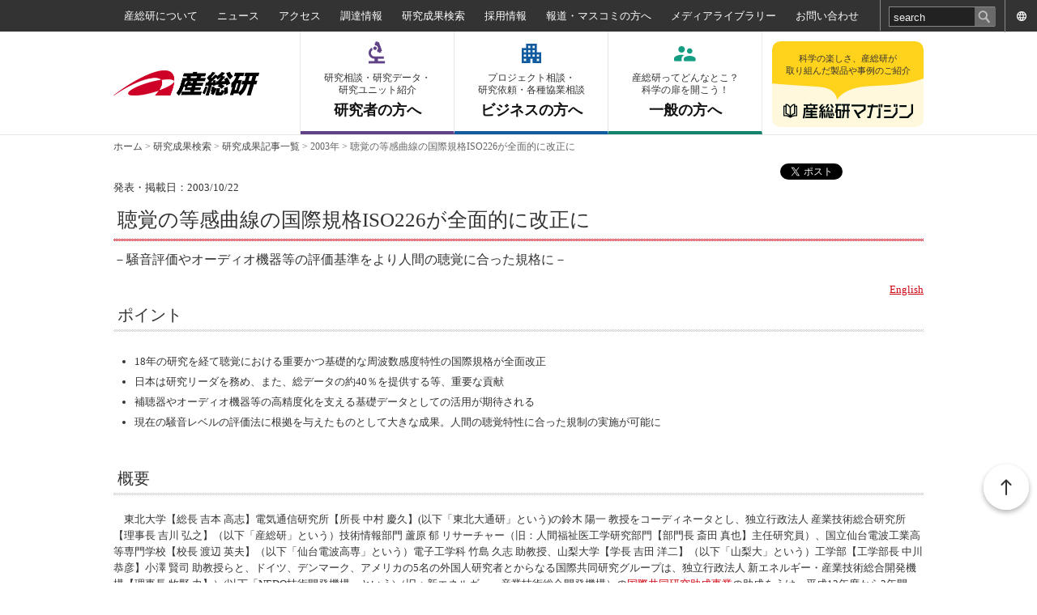

--- FILE ---
content_type: text/html; charset=utf-8
request_url: https://www.aist.go.jp/aist_j/press_release/pr2003/pr20031022/pr20031022.html
body_size: 47922
content:
<!DOCTYPE html PUBLIC "-//W3C//DTD XHTML 1.0 Transitional//EN" "http://www.w3.org/TR/xhtml1/DTD/xhtml1-transitional.dtd">
<html xmlns="http://www.w3.org/1999/xhtml" xml:lang="ja" lang="ja">
  <head>
    <meta http-equiv="Content-Type" content="text/html; charset=utf-8" />
    <title>産総研：聴覚の等感曲線の国際規格ISO226が全面的に改正に</title>
    
    
    <meta name="description" content=""><meta name="keywords" content="産総研, AIST, 研究所">
    
    <!-- favicon -->
    <link rel="shortcut icon" href="/images/favicon.ico" />
    <link rel="apple-touch-icon" sizes="180x180" href="/images/apple-touch-icon.png">
    <link href="/Portals/_default/default.css" rel="stylesheet" type="text/css" />
    <link href="/Portals/0/Skins/AIS/skin.css" rel="stylesheet" type="text/css" />
      <link href="/Portals/0/Containers/AIS/container.css" rel="stylesheet" type="text/css" />
    <link href="/Portals/0/portal.css" rel="stylesheet" type="text/css" />
    <script type="text/javascript" src="/js/jquery.js"></script>
    <script type="text/javascript" src="/js/jquery.json.js"></script>
    <script type="text/javascript" src="/js/aistcms.js"></script>
    <!--[if IE 6]>
      <script type="text/javascript" src="/js/tools/minmax.js"></script>
      <script type="text/javascript" src="/js/tools/DD_belatedPNG.js"></script>
      <script>
        DD_belatedPNG.fix('img, a, .clear, div, p');
      </script>
    <![endif]-->
    <script src="https://www.google.com/recaptcha/api.js?render=6Ld4kfUZAAAAAKRFthl1K57r2YIwYOvwMmgFCVVI"></script>
    <script>
      grecaptcha.ready(function () {
        grecaptcha.execute("6Ld4kfUZAAAAAKRFthl1K57r2YIwYOvwMmgFCVVI", { action: 'contact' }).then(function (token) {
          var recaptchaResponse = document.getElementById('recaptchaResponse');
          recaptchaResponse.value = token;
        });
      });
    </script>
    

    <style>
      .grecaptcha-badge { visibility: hidden; }
    </style>
  </head>
  <body class="pcMode pcView">
    <form name="Form" method="post" action="/aist_j/press_release/pr2003/pr20031022/pr20031022.html" id="Form" enctype="multipart/form-data" style="height: 100%;">
      
      <!-- var $jConf -->
<script type="text/javascript">
  function UiLinkConversion(link, conv) {
    try {
      _uiconv.push(conv);
    } catch(err) {}
    setTimeout(function() {
      document.location.href = link.href;
    }, 100);
  }
</script>
<script src="/Portals/0/js/common.js"></script>
<script src="/Portals/0/js/renewal/common.js"></script>
  <link href="/Portals/0/Skins/AIS/renewal.css" rel="stylesheet" type="text/css" />
<div id="headBody"></div> 
<div id="container">
	<header id="gHeader">
    <div class="pcArea">
      <div class="topBox">
        <div class="subBox">
          <ul class="topList">
            <li><a href="/aist_j/information/index.html">産総研について</a></li>
            <li><a href="/aist_j/news/index.html">ニュース</a></li>
            <li><a href="/aist_j/guidemap/guidemap_main.html">アクセス</a></li>
            <li><a href="/aist_j/procure/index.html">調達情報</a></li>
            <li><a href="/aist_j/research/index.html">研究成果検索</a></li>
            <li><a href="/aist_j/humanres/index.html">採用情報</a></li>
            <li><a href="/aist_j/press/index.html">報道・マスコミの方へ</a></li>
            <li><a href="/aist_j/media/index.html">メディアライブラリー</a></li>
            <li><a href="/aist_j/inquiry/index.html">お問い合わせ</a></li>
          </ul>
          <div class="searchWrap"><script type="text/javascript">
  jQuery(function(){
    jQuery(".txtKeyword").focus(function(){
      if(this.value == "search"){
        jQuery(this).val("").css("color","#eee");
      }
    });
    jQuery(".txtKeyword").blur(function(){
      if(this.value == ""){
        jQuery(this).val("search").css("color","#eee");
      }
    });
  });
</script>
<input title="入力欄" class="txtKeyword" type="text" id="searchPc" name="txtSearch" maxlength="200" value="search" onkeydown="if(event.keyCode==13 && document.getElementById('searchPc').value != ''){document.getElementById('searchSp').remove();__doPostBack('SiteSearch','');return false;}">&nbsp;
<input type="button" name="cmdGo" value="検索" onClick="javascript:document.getElementById('searchSp').remove();__doPostBack('SiteSearch','')" class="searchBtn">
</div>
          <div class="link big" lang="en"><a href="/index_en.html">ENGLISH</a></div>
          <div class="link mid" lang="en"><a href="/index_en.html">EN</a></div>
          <div class="link smal" lang="en"><a href="/index_en.html"></a></div>
        </div>
      </div>
      <div class="hBox">
        <p class="logo"><a href="https://www.aist.go.jp"><img alt="AIST： 産業技術総合研究所" width="180" src="/Portals/0/logo.gif" /></a></p>
        <nav class="gNavi">
          <ul>
            <li><a href="/aist_j/researcher/index.html"><span class="sml">研究相談・研究データ・<br>
              研究ユニット紹介</span>研究者の方へ</a></li>
            <li><a href="/aist_j/business/index.html"><span class="sml">プロジェクト相談・<br>
              研究依頼・各種協業相談</span>ビジネスの方へ</a></li>
            <li><a href="/aist_j/public/index.html"><span class="sml">産総研ってどんなとこ？<br>
              科学の扉を開こう！</span>一般の方へ</a></li>
          </ul>
        </nav>
        <div class="link"><a href="/aist_j/magazine/index.html"><span class="sml">科学の楽しさ、産総研が<br>
            取り組んだ製品や事例のご紹介</span><span class="en"><img src="/Portals/0/images/webmag/webmag_logo.png" alt="産総研マガジン"></span></a></div>
      </div>
    </div>
    <div class="spArea">
      <div class="hBox">
        <div class="link"><a href="/index_en.html"><img src="/Portals/0/Skins/AIS/images/sp/icon01.png" width="15" alt=""><span>ENG</span></a></div>
        <p class="logo"><a href="https://www.aist.go.jp"><img alt="AIST： 産業技術総合研究所" width="180" src="/Portals/0/logo.gif" /></a></p>
      </div>
      <nav class="gNavi">
        <ul>
          <li><a href="/aist_j/researcher/index.html"><span>研究者</span></a></li>
          <li><a href="/aist_j/business/index.html"><span>ビジネス</span></a></li>
          <li><a href="/aist_j/public/index.html"><span>一般</span></a></li>
          <li><a href="/aist_j/magazine/index.html"><span>マガジン</span></a></li>
        </ul>
      </nav>
    </div>
  </header>
  <div class="menu spArea"><span></span><span></span><span></span></div>
  <div class="menuBox spArea">
    <div class="subBox">
      <div class="searchWrap"><script type="text/javascript">
  jQuery(function(){
    jQuery(".txtKeyword").focus(function(){
      if(this.value == "search"){
        jQuery(this).val("").css("color","#eee");
      }
    });
    jQuery(".txtKeyword").blur(function(){
      if(this.value == ""){
        jQuery(this).val("search").css("color","#eee");
      }
    });
  });
</script>
<input title="入力欄" class="txtKeyword" type="text" id="searchSp" name="txtSearch" maxlength="200" value="search" onkeydown="if(event.keyCode==13 && document.getElementById('searchSp').value != ''){document.getElementById('searchPc').remove();__doPostBack('SiteSearch','');return false;}">&nbsp;
<input type="button" name="cmdGo" value="検索" onClick="javascript:document.getElementById('searchPc').remove();__doPostBack('SiteSearch','')" class="searchBtn">
</div>
      <ul class="naviList">
        <li><a href="/aist_j/researcher/index.html">
          <p class="ttl">研究者の方へ</p>
          <p class="txt">研究相談・研究データ・<br>
            研究ユニット紹介</p>
          </a></li>
        <li><a href="/aist_j/business/index.html">
          <p class="ttl">ビジネスの方へ</p>
          <p class="txt">プロジェクト相談・<br>
            研究依頼・各種協業相談</p>
          </a></li>
        <li><a href="/aist_j/public/index.html">
          <p class="ttl">一般の方へ</p>
          <p class="txt">産総研ってどんなとこ？<br>
            科学の扉を開こう！</p>
          </a></li>
      </ul>
      <div class="link"><a href="/aist_j/magazine/index.html">
        <p class="ttl">科学の楽しさ、産総研が取り組んだ製品や事例のご紹介</p>
        <p class="en"><span><img src="/Portals/0/images/common/sp/wegmaglogo.png" alt="産総研マガジン"></span></p>
        </a></div>
    </div>
    <ul class="linkList">
      <li><a href="/aist_j/information/index.html">産総研について</a></li>
      <li><a href="/aist_j/news/index.html">ニュース</a></li>
      <li><a href="/aist_j/guidemap/guidemap_main.html">アクセス</a></li>
      <li><a href="/aist_j/procure/index.html">調達情報</a></li>
      <li><a href="/aist_j/research/index.html">研究成果検索</a></li>
      <li><a href="/aist_j/humanres/index.html">採用情報</a></li>
      <li><a href="/aist_j/press/index.html">報道・マスコミの方へ</a></li>
      <li><a href="/aist_j/media/index.html">メディアライブラリー</a></li>
      <li><a href="/aist_j/inquiry/index.html">お問い合わせ</a></li>
    </ul>
    <ul class="txtList">
      <li><a href="/aist_j/sitemap/sitemap.html">サイトマップ</a></li>
      <li><a href="/aist_j/progressive/progressive.html">ご利用条件</a></li>
      <li><a href="/aist_j/privacy_policy/index.html">プライバシーポリシー</a></li>
      <li><a href="/aist_j/comp-info/pip/index.html">個人情報保護</a></li>
    </ul>
  </div>
  <div id="mainBody">
    <div id="BreadCrumbPane" class="BreadCrumbPane">

<div id="infoCMScontents_14125">
    
<div class="Zero">
  <div class="contents">
    <div class="actionBtn"></div>
    <img src="/Portals/0/images/common/spacer.png" alt="現在位置、NOW" />  <p class="breadcrumbs">
    <a href="https://www.aist.go.jp">ホーム</a><span>&nbsp;&gt;&nbsp;</span><a href="/aist_j/research/index.html">研究成果検索</a><span>&nbsp;&gt;&nbsp;</span><a href="/aist_j/list/l_research_research.html">研究成果記事一覧</a><span>&nbsp;&gt;&nbsp;</span><span class="breadcrumbItem">2003年</span><span>&nbsp;&gt;&nbsp;</span><span class="breadcrumbItem">聴覚の等感曲線の国際規格ISO226が全面的に改正に</span>
  </p>

  </div>
</div>
</div>
</div>
    <div id="contentWrap">
      <div id="PagetitlePane" class="PagetitlePane"></div>
      <div id="ContentPane" class="ContentPane">

<div id="infoCMScontents_14124">
    
<div class="Zero">
  <div class="contents">
    <div class="actionBtn"></div>
    <div class="infoCMSAlignRight">
<a href="https://twitter.com/share" class="twitter-share-button" data-via="AIST_JP" data-lang="ja">ツイート</a><script>!function(d,s,id){var js,fjs=d.getElementsByTagName(s)[0];if(!d.getElementById(id)){js=d.createElement(s);js.id=id;js.src="//platform.twitter.com/widgets.js";fjs.parentNode.insertBefore(js,fjs);}}(document,"script","twitter-wjs");</script><iframe src="//www.facebook.com/plugins/like.php?href=https://www.aist.go.jp/aist_j/press_release/pr2003/pr20031022/pr20031022.html&amp;layout=button_count&amp;show_faces=false&amp;width=100&amp;action=like&amp;colorscheme=light&amp;height=21" scrolling="no" frameborder="0" title="Facebookいいね！ボタン" style="border:none; overflow:hidden; width:100px; height:21px;" allowTransparency="true"></iframe>
</div>
  </div>
</div>
</div>


<div id="infoCMScontents_14123">
    
<div class="Zero">
  <div class="contents">
    <div class="actionBtn"></div>
      <div class="product-1388">
    <div class="DNN_ANN_DesignTable reportDetail">
    <div>
<p class="date">発表・掲載日：2003/10/22</p>
<h1 class="title">聴覚の等感曲線の国際規格ISO226が全面的に改正に</h1>
<p class="subtitle">－騒音評価やオーディオ機器等の評価基準をより人間の聴覚に合った規格に－</p>
<div style="text-align: right;">
	<a href="/aist_e/list/latest_research/2003/20031114/20031114.html">English</a></div>
<h2 class="point">
	ポイント</h2>
<div class="point_text">
	<ul>
		<li>
			18年の研究を経て聴覚における重要かつ基礎的な周波数感度特性の国際規格が全面改正</li>
		<li>
			日本は研究リーダを務め、また、総データの約40％を提供する等、重要な貢献</li>
		<li>
			補聴器やオーディオ機器等の高精度化を支える基礎データとしての活用が期待される</li>
		<li>
			現在の騒音レベルの評価法に根拠を与えたものとして大きな成果。人間の聴覚特性に合った規制の実施が可能に</li>
	</ul>
</div>
<br />
<h2>
	概要</h2>
<div class="contents_text">
	<p>
		　東北大学【総長 吉本 高志】電気通信研究所【所長 中村 慶久】(以下「東北大通研」という)の鈴木 陽一 教授をコーディネータとし、独立行政法人 産業技術総合研究所【理事長 吉川 弘之】（以下「産総研」という）技術情報部門 蘆原 郁 リサーチャー（旧：人間福祉医工学研究部門【部門長 斎田 真也】主任研究員）、国立仙台電波工業高等専門学校【校長 渡辺 英夫】（以下「仙台電波高専」という）電子工学科 竹島 久志 助教授、山梨大学【学長 吉田 洋二】（以下「山梨大」という）工学部【工学部長 中川 恭彦】小澤 賢司 助教授らと、ドイツ、デンマーク、アメリカの5名の外国人研究者とからなる国際共同研究グループは、独立行政法人 新エネルギー・産業技術総合開発機構【理事長 牧野 力】）(以下「NEDO技術開発機構」という)（旧：新エネルギー・産業技術総合開発機構）の<a name="a1"></a><a href="#a">国際共同研究助成事業</a>の助成をうけ、平成12年度から3年間、音の<a name="b1"></a><a href="#b">等ラウドネスレベル曲線</a>の精密決定に関する研究を進めてきた。その成果に基づいた国際規格案が、<a name="c1"></a><a href="#c">国際標準化機構（ISO：<span lang="en" xml:lang="en">International Organization for Standardization</span>）</a>において、2003年8月15日付けで新しい<a name="d1"></a><a href="#d">ISO226</a>として国際規格化された。</p>
	<p>
		　等ラウドネスレベル曲線とは、様々な周波数の音が感覚的に同じ大きさ（<a name="e1"></a><a href="#e">ラウドネス</a>）に聞こえる<a name="f1"></a><a href="#f">音圧レベル</a>(<a name="g1"></a>等<a href="#g">ラウドネスレベル</a>)を結んで作られる周波数特性である。これはいわば聴覚の基本的な周波数感度特性を示す等感曲線ともいえ、聴覚における最も基礎的な特性の一つである。この特性はISO226として国際規格化されていたが、この特性には大きな誤差が含まれていることが明らかになっており、1985年から改正作業が続けられていたが改正完了には至っていなかった。このため規格の改正完了が強く望まれていたものである。</p>
	<p>
		　今回、本国際共同研究グループの研究成果に基づく新しい等ラウドネスレベル曲線が国際規格（ISO 226:2003）として採用されることとなった。</p>
	<p>
		　新規格の特徴は以下のとおり。<br />
		○従来規格が1950年代の英国のデータだけに依存していたのに対し、新規格はドイツ、デンマーク、日本、イギリス、アメリカの共同研究に基づくものであり、日本は全体の4割のデータを提供するなど、学術的にも大きく貢献している。<br />
		○新旧規格間には、特に1kHz以下の低い周波数帯域の広い範囲において、10～15<a name="m1"></a><a href="#m">dB（デシベル）</a>に及ぶ極めて大きな差がみられる（10dBは音の強さ換算で10倍、15dBは30倍の差に相当）【図1】。</p>
	<p>
		　新規格は音楽のディジタル信号を効率的に情報圧縮する特性の決定、高音質音楽再生システムの周波数特性の補正方法など、ディジタル時代の高精度音情報提示技術の開発を支える基礎データとしての活用が期待されている。</p>
	<p>
		　また、等ラウドネスレベル曲線は騒音レベルの測定とも深い関係をもっている。現在、騒音レベル（いわゆるデシベル値）の測定は、人間の聴覚感度特性を反映した<a name="i1"></a><a href="#i">A特性</a>と呼ばれる周波数補正特性を用いて測定されている。今回の研究の結果、 A特性が新規格の等ラウドネスレベル曲線とよい対応を示すことが明らかになった。これは現在の騒音評価法に根拠を与えたものとして大きな成果である。また今後、より精密な騒音評価法を開発するための重要な基礎となるものである。</p>
	<table align="center" border="0" cellpadding="2" cellspacing="2">
		<tbody>
			<tr>
				<td align="center">
					<p class="caption2">
						<img alt="等ラウドネスレベル曲線の新旧特性の比較図" border="0" height="328" src="/Portals/0/resource_images/aist_j/press_release/pr2003/pr20031022/fig1.png" width="338" /></p>
				</td>
			</tr>
			<tr>
				<td align="center">
					<div class="caption">
						図1　等ラウドネスレベル曲線の新旧特性の比較。低い周波数域で大きな差がみられる。</div>
				</td>
			</tr>
		</tbody>
	</table>
</div>
<br />
<br />
<h2>
	研究の背景</h2>
<div class="contents_text">
	<p>
		○等ラウドネスレベル曲線</p>
	<p>
		　音の大きさの感覚はラウドネスと呼ばれ、音の高さ（ピッチ）、音色と並び、聴覚系を通して知覚認識される情報の中でも、もっとも基本的なものと考えられる。このラウドネスは物理的な音の強さ(あるいは音圧)と密接に関係し、音の強さ以外の条件が同じであれば強い音ほど感覚的にも大きな音として感じられる。しかし、ラウドネスは音の強さだけに関係しているのではなく、音の強さが同じであっても周波数スペクトルが異なれば異なったものとなる。</p>
	<p>
		　<a name="j1"></a><a href="#j">純音</a>について音の強さを一定に保ったまま周波数を変化させると、感覚的な音の大きさであるラウドネスは大きく変化する。そこで逆に周波数を変化させたときにラウドネスが同じになるような音の強さのレベル(または音圧レベル)を周波数の関数として求めることができる。このラウドネスが等しいレベルを結んでいった等高線を等ラウドネスレベル曲線、あるいは等ラウドネス曲線と呼ばれている。この特性はまた、聴覚系が等しい感度を持つレベルを結んだものと考えられることから、聴覚の等感曲線などとも呼ばれている。</p>
	<p>
		　等ラウドネスレベル曲線は聴覚における最も基礎的な特性の一つである。そのため1930年代の米国ベル研究所におけるフレッチャー氏とマンソン氏による測定など古くから研究が行われてきた。また、等ラウドネスレベル曲線はISO226として古くから国際規格化されてきた。この番号の若さからもこの特性がいかに基礎的特性として重要かが読み取れる。</p>
	<p>
		　このISO226は1950年代に英国国立物理学研究所（NPL）のロビンソン氏とダッドソン氏によって求められた測定値に基づいたものである。</p>
	<p>
		　しかし1985年にドイツの研究者によって、この特性には1kHz以下の周波数領域に大きな誤差が含まれている可能性が示されたことにより、同年、新規格の策定作業がISOの第43専門委員会（音響関係の規格化を担当する委員会）において開始された。これを受けてドイツ、デンマークなどで等ラウドネスレベル曲線の精密測定が開始され、日本でも東北大通研の曽根敏夫 教授（当時）が産総研（旧：工業技術院電子技術総合研究所）との共同研究を開始した。これらの研究により多くのデータが集まり、1kHz以下の周波数帯域では15dBに及ぶ誤差が含まれていることが明らかになってきた。15dBは音の強さ（パワー）に換算して30倍に及ぶ極めて大きな誤差であり、1990年代半ばには新しい規格の制定が強く望まれるようになった。　</p>
</div>
<h2>
	研究の経緯</h2>
<div class="contents_text">
	<p>
		　等ラウドネスレベル曲線は、周波数と音圧レベルの2変数によって定まる2次元の等高線であり、この曲線を人間の<a name="k1"></a><a href="#k">可聴範囲</a>全域にわたって精密に求めるのは極めて困難な作業である。また、研究の背景で述べた各国の研究は必ずしも密接な連携のもとに行われたわけではなく、そのため全周波数帯域にわたって満遍なくデータ測定が行われず一部に偏りのあることや、研究者間でデータにある程度のばらつきがみられるとの問題があった。また、日本においては（旧）文部省科学研究費補助金による複数回の助成などもあって積極的な研究遂行が可能であったが、諸外国においてはほとんど公的な補助が得られない状況であったため、1990年代後半になるとドイツ、デンマークなどにおける研究の進展があまりみられなくなり、国際規格改正作業が滞りがちとなっていた。</p>
	<p>
		　そこで、この規格の改正を担当するISOの第43専門委員会では1999年4月にプラハにおいて開催された全体会議において、東北大通研ブレインコンピューティング研究部門の鈴木 陽一 教授（ISO第43専門委員会の日本代表委員の一人）をプロジェクトリーダーに指名し、改正作業を強力推進することとなった。同年6月、鈴木 陽一 教授をリーダとし、産総研技術情報部門 蘆原 郁リサーチャー（当時：工業技術院電子技術総合研究所主任研究官）、仙台電波高専電子工学科の 竹島 久志 助教授、山梨大工学部コンピュータ・メディア工学科 小澤 賢司 助教授、ドイツのドイツ物理工学研究所【<span lang="en" xml:lang="en">President Ernst Otto G_bel</span>】（PTB）<span lang="en" xml:lang="en">Utz Richiter</span>博士、同国オルデンブルク大学【<span lang="en" xml:lang="en">President Siegfried Grubitzsch</span>】物理学部<span lang="en" xml:lang="en">Volker Mellert</span>教授、デンマークのデンマーク標準協会【<span lang="en" xml:lang="en">Managing Director Jacob Holmblad</span>】<span lang="en" xml:lang="en">Leif Nielsen</span>氏、同国オールボ大学【<span lang="en" xml:lang="en">director Peter Plenge</span>】通信工学部<span lang="en" xml:lang="en">Henrik M_ller</span>教授、アメリカのノースイースタン大学【<span lang="en" xml:lang="en">President Richard M. Freelan</span>d】心理学科<span lang="en" xml:lang="en">Rhona Hellman</span>助教授の9名の研究者からなる国際共同研究グループが組織された。</p>
	<p>
		　この国際共同研究グループは、それまでの研究の結果明らかになっていた問題点を解決し、新しい高精度の等ラウドネスレベル曲線を作成し、早期の国際規格改正を目指して研究を開始した。この研究プロジェクトは2000年7月にNEDO技術開発機構の国際共同研究助成事業の国際標準創成分野「2次元等ラウドネス曲線の全聴野精密決定」に採択され、本格的に研究を開始した。</p>
</div>
<h2>
	研究の成果</h2>
<div class="contents_text">
	<p>
		　この研究では、ある周波数の純音の感覚的な音の大きさ（ラウドネス）を基準となる1kHzの純音のラウドネスと比較する聴取実験が主体となる。したがって、この聴取実験では、純音の周波数を人間の可聴範囲ほぼ全域にわたって変化させ、それを予め設定された音圧レベルで聴取者に提示し、それを1kHzの純音と比較させることになる。ちなみに今回の研究に参加した聴取者は延べ約19,000人、また実験中の音の大きさの判断回数、すなわち総聴取回数はおよそ200万回にも及ぶ極めて大規模な測定であった。</p>
	<p>
		　この際、音をひずみなく、かつ、精密なレベル設定を行った上で、音が反射や回折なしで伝わる空間、すなわち自由空間中で聴取させることが必要になる。このためには自由空間を実現する無響室が極めて重要であり、日本における実験では世界的にみても有数の自由空間特性を持つ産総研計測標準研究部門の大無響室を全面的に使用した。【図2】に大無響室における測定実験の様子を示す。</p>
	<p>
		　この国際共同研究グループは、まず2000年に第43専門委員会としての原案（CD, <span lang="en" xml:lang="en">Committee Draft</span>）を作成した。この原案は2001年5月にパリで開催された第43専門委員会総会（総会はほぼ18ヶ月ごとに開催される）において、国際規格原案（DIS, <span lang="en" xml:lang="en">Draft International Standard</span>）として採択され、メンバー各国の投票に付された。その結果、反対はほとんどなく原則的に採択されたものの、多くの指摘事項があった。そこで、必要な追加実験等を行い、研究最終年度である2002年に最終国際規格原案（FIDS, <span lang="en" xml:lang="en">Final Draft International Standard</span>）を策定した。この案は2003年3月に、5月を締め切りとしてISOメンバー各国の投票に付された。その結果、満票の賛成を得て国際規格となることが承認された。新しい規格は2003年8月15日付けでISO226:2003として発行された。</p>
	<p>
		　前にも示した【図1】が、これまでの規格と新規格とを比較したものである。新規格の特徴は以下のとおり。実線が新規格、点線がこれまでの規格を示している。</p>
	<ol>
		<li>
			従来規格が1950年代の英国のデータだけに依存していたのに対し、新規格はそれ以降、特に1985年から2002年までの間、ドイツ、デンマーク、日本、イギリス、アメリカおいて行われた精密な測定に基づいている。日本は全体の４割のデータを提供している。</li>
		<li>
			今回の新規格は中レベルにおいて、むしろ1930年代に米国ベル研究所のフレッチャー氏とマンソン氏によって求められた等ラウドネスレベル曲線に近いものとなった。【図3参照】</li>
		<li>
			新旧規格間には、特に1kHz以下の低い周波数帯域の広い範囲において10～15dBに及ぶ極めて大きな差がみられる（10dBは音の強さ換算で10倍、15dBは30倍の差に相当）。</li>
	</ol>
	<p>
		　新規格は音楽のディジタル信号を効率的に情報圧縮する特性の決定、高音質音楽再生システムの周波数特性の補正方法など、ディジタル時代の高精度音情報提示技術の開発を支える基礎データとしての活用が期待されている。</p>
	<p>
		　また、等ラウドネスレベル曲線は、騒音レベルの測定とも深い関係をもっており、現在騒音レベル（いわゆるデシベル値）の測定は人間の聴覚感度特性を反映したA特性と呼ばれる周波数補正特性を用いて測定されている。このA特性はフレッチャー氏とマンソン氏による等ラウドネスレベル曲線の40<a name="l1"></a><a href="#l"><span lang="en" xml:lang="en">phon</span></a>曲線を元に作られているが、旧規格の基となったロビンソン氏とダッドソン氏による40<span lang="en" xml:lang="en">phon</span>曲線が、これとは大きく異なっていることが騒音評価の分野では問題になっていた。今回A特性が新規格の等ラウドネスレベル曲線の40<span lang="en" xml:lang="en">phon</span>曲線と比較的よい対応を示すことが明らかになった。【図4参照】これは現在の騒音評価法に根拠を与えたものとして大きな成果である。また今後のより精密な騒音評価法を開発するうえで重要な基礎となることが期待される。</p>
	<table align="center" border="0" cellpadding="2" cellspacing="2">
		<tbody>
			<tr>
				<td align="center">
					<p class="caption2">
						<img alt="測定実験の様子の写真" border="0" height="229" src="/Portals/0/resource_images/aist_j/press_release/pr2003/pr20031022/fig2.jpg" width="400" /></p>
				</td>
			</tr>
			<tr>
				<td align="center">
					<div class="caption">
						図2　測定実験の様子（産業技術総合研究所　大無響室）<br />
						左側に吊されたスピーカーから出力された音の大きさを右側に座る被験者が比較判断する。<br />
						&nbsp;</div>
				</td>
			</tr>
			<tr>
				<td align="center">
					<img alt="新規格とフレッチャー・マンソンによる等ラウドネスレベル曲線の比較図" border="0" height="330" src="/Portals/0/resource_images/aist_j/press_release/pr2003/pr20031022/fig3.png" width="340" /></td>
			</tr>
			<tr>
				<td align="center">
					<div class="caption">
						図３　新規格とフレッチャー・マンソンによる等ラウドネスレベル曲線の比較：<br />
						20, 40<span lang="en" xml:lang="en">phon</span> の100Hz以上において両者は比較的よく一致している。<br />
						&nbsp;</div>
				</td>
			</tr>
			<tr>
				<td align="center">
					<img alt="騒音計のA特性の元であるフレッチャー・マンソンの40phon曲線と新規格およびロビンソン・ダッドソンの40phon曲線の図" border="0" height="330" src="/Portals/0/resource_images/aist_j/press_release/pr2003/pr20031022/fig4.png" width="340" /></td>
			</tr>
			<tr>
				<td align="center">
					<div class="caption">
						図４　騒音計のA特性の元であるフレッチャー・マンソンの40<span lang="en" xml:lang="en">phon</span>曲線と、<br />
						新規格およびロビンソン・ダッドソン（旧規格）の40<span lang="en" xml:lang="en">phon</span>曲線</div>
				</td>
			</tr>
		</tbody>
	</table></div>
	<br />
<h2>
	今後の予定</h2>
<div class="contents_text">
	<p>
		　繰り返し述べたように、本規格は人間の聴覚系における最も基本的な特性に関するものである。新旧規格は特に低い周波数域において大きく異なっていることから、音響信号処理、騒音評価などの分野において新規格が浸透するように努力を続けていきたい。<br />
		　また、新規格に基づく高効率ディジタル音信号圧縮技術、騒音評価技術などの開発を行っていく予定である。</p>
</div>
<br />
<br />
<h2>
	用語の説明</h2>
<div class="contents_text">
	<dl>
		<dt>
			<a id="a" name="a"></a>◆国際共同研究助成事業</dt>
		<dd>
			独立行政法人 新エネルギー・産業技術総合開発機構（旧：新エネルギー・産業技術総合開発機構）が、特定の分野に対する国際共同研究に助成を行う制度。通称「NEDOグラント」。今回は、いくつかの特定分野のうち、国際標準創成分野におけて採択された研究成果である。<span style="font-size:small"><a href="#a1">[参照元へ戻る]</a></span></dd>
		<dt>
			<a id="b" name="b"></a>◆等ラウドネスレベル曲線</dt>
		<dd>
			純音について、音の強さを一定に保ったまま周波数を変化させると感覚的な音の大きさであるラウドネスは大きく変化する。そこで逆に周波数を変化させたときにラウドネスが同じになるような音の強さのレベル(または音圧レベル)を周波数の関数として求めることができる。このラウドネスが等しいレベルを結んでいった等高線上ではラウドネスレベルが全て等しくなることから、これを等ラウドネスレベル曲線、あるいは等ラウドネス曲線と呼ぶ。この特性はまた聴覚系が等しい感度を持つレベルを結んだものと考えられることから、等感曲線などとも呼ばれる。等ラウドネスレベル曲線は様々なラウドネスレベルを持つ曲線群からなる。<br />
			等ラウドネスレベル曲線は聴覚における最も基礎的な特性の一つであり、そのため1930年代の米国ベル研究所におけるフレッチャー氏とマンソン氏による測定など古くから研究が行われてきた。また、等ラウドネスレベル曲線は、ISO226として古くから国際規格化されてきた。この番号の若さからも、この特性がいかに基礎的特性として重要かが読み取れる。これまでのISO226は1950年代に英国のロビンソン氏とダッドソン氏によって求められた測定値に基づいたものであった。<span style="font-size:small"><a href="#b1">[参照元へ戻る]</a></span></dd>
		<dt>
			<a id="c" name="c"></a>◆国際標準化機構（ISO：<span lang="en" xml:lang="en">International Organization for Standardization</span>）</dt>
		<dd>
			世界各国の代表的標準化機関から成る国際標準化機関で、電気及び電子技術分野を除く全産業分野（鉱工業、農業、医薬品等）に関する国際規格作成を行っている。現在加盟国数は146ヶ国。<span style="font-size:small"><a href="#c1">[参照元へ戻る]</a></span></dd>
		<dt>
			<a id="d" name="d"></a>◆ISO226</dt>
		<dd>
			等ラウドネスレベル曲線を定めた国際規格。1961年に推奨規格ISO/R 226:1961として規格化され、1987年に国際規格ISO226:1987となった。2003年8月に日本の主導により新しい国際規格ISO226:2003が発行された。この番号の若さからもISO規格の中でも極めて初期に規格化された基礎的な規格であることが理解できる。<span style="font-size:small"><a href="#d1">[参照元へ戻る]</a></span></dd>
		<dt>
			<a id="e" name="e"></a>◆ラウドネス</dt>
		<dd>
			音の感覚的な大きさ。音の高さ（ピッチ）、音色と並び、聴覚系を通して知覚認識される情報の中でも最も基本的なもの。ラウドネスは物理的な音の強さ(あるいは音圧)と密接に関係し、音の強さ以外の条件が同じであれば強い音ほど感覚的にも大きな音として感じられる。しかし、ラウドネスは音の強さだけに関係しているのではなく、音の強さが同じであっても周波数スペクトルが異なれば異なったものとなる。<span style="font-size:small"><a href="#e1">[参照元へ戻る]</a></span></dd>
		<dt>
			<a id="f" name="f"></a>◆レベル、音圧レベル</dt>
		<dd>
			音や電気信号のパワーを基準となるパワーで除した値の常用対数をレベルという。単位は電話の発明者にちなみ、B（ベル）。通常はその1/10のdB（デシベル）が単位としてよく用いられる。<br />
			音圧レベルは、20&micro;Pa（マイクロパスカル）を基準として表したレベルで、音響分野で一般的に用いられている。<span style="font-size:small"><a href="#f1">[参照元へ戻る]</a></span></dd>
		<dt>
			<a id="g" name="g"></a>◆ラウドネスレベル</dt>
		<dd>
			ある音が、あるレベルの1kHz純音と同じ大きさに聞こえたとき、その1kHz純音のレベル。すなわち、ある音が何dBの1kHz純音と同じ大きさに聞こえるかという値。単位は<span lang="en" xml:lang="en">phon</span>。たとえば、ある音が周波数1kHz音圧レベル40dBの純音と同じ大きさに聞こえたとすれば、その音のラウドネスレベルは40<span lang="en" xml:lang="en">phon</span>となる。<span style="font-size:small"><a href="#g1">[参照元へ戻る]</a></span></dd>
		<dt>
			<a id="m" name="m"></a>◆dB（デシベル）</dt>
		<dd>
			レベルの単位。ベルは電話の発明者グラハム・ベルに由来。dB（デシベル）は、B(ベル)の1/10で、レベルの単位として広く用いられる。<span style="font-size:small"><a href="#m1">[参照元へ戻る]</a></span></dd>
		<dt>
			<a id="i" name="i"></a>◆A特性</dt>
		<dd>
			現在騒音の評価に最も一般的に使用されている騒音レベル（いわゆるデシベル値）は音圧レベルを測定する際に人間の聴覚感度特性を反映した周波数補正特性を用いている。これがA特性である。この特性はフレッチャー氏とマンソン氏による等ラウドネスレベル曲線の40<span lang="en" xml:lang="en">phon</span>曲線を元に、それをほぼ反転した特性となっている。<span style="font-size:small"><a href="#i1">[参照元へ戻る]</a></span></dd>
		<dt>
			<a id="j" name="j"></a>◆純音</dt>
		<dd>
			いわゆるサイン波。単一の周波数成分しか含まないため、最も基本的な音と考えられている。時報の音や優しくたたいたときの音叉の音は純音の身近な例。<span style="font-size:small"><a href="#j1">[参照元へ戻る]</a></span></dd>
		<dt>
			<a id="k" name="k"></a>◆可聴範囲</dt>
		<dd>
			聞き取ることができる音の周波数と音圧レベルの範囲。人間では周波数範囲は20Hz～20 kHzと周波数比1000にも及ぶ。また、音圧レベルは約0dBから120dBに及ぶ。120dBのレベル範囲はエネルギー換算で一兆倍に相当する。<span style="font-size:small"><a href="#k1">[参照元へ戻る]</a></span></dd>
		<dt>
			<a id="l" name="l"></a>◆<span lang="en" xml:lang="en">phon</span></dt>
		<dd>
			ラウドネスレベルの単位。等ラウドネスレベル曲線は1kHzで何dBの音と同じ大きさかで呼称される。したがって、たとえばある等ラウドネスレベル曲線が、周波数1KHz音圧レベル40dBの純音と同じ大きさに聞こえる点を結んでいったものである場合、この等ラウドネスレベル曲線を40<span lang="en" xml:lang="en">phon</span>の曲線と呼ぶ。<span style="font-size:small"><a href="#l1">[参照元へ戻る]</a></span></dd>
	</dl>
</div>
<br />
<br />
<h3>お問い合わせ</h3><a href="/aist_j/press_release/inquiry.html?sysid=8698" class="btnContact">お問い合わせフォーム</a><br />
</div>
    
    </div>
  </div>

  </div>
</div>
</div>
</div>
    </div>
  </div>
  <div class="footer_wrap">
    <footer id="gFooter">
      <div class="pageTop"><a href="#headBody"><img width="56" alt="ページトップに戻る" src="/Portals/0/page_top.png" /></a></div>
      <div class="btnBox">
        <div id="FootPane" class="FootPane">

<div id="infoCMScontents_12062">
  
  <div class="second_fwrap">
<div class="pageTop"><a href="#headBody"><img alt="ページトップに戻る" src="/Portals/0/page_top.png" width="56" /></a></div>

<div class="fBox">
<div class="linkBox pcArea">
<ul class="fNavi">
	<li><a href="/aist_j/information/index.html">産総研について</a></li>
	<li><a href="/aist_j/guidemap/guidemap_main.html">アクセス</a></li>
	<li><a href="/aist_j/procure/index.html">調達情報</a></li>
	<li><a href="/aist_j/research/index.html">研究成果検索</a></li>
	<li><a href="/aist_j/humanres/index.html">採用情報</a></li>
	<li><a href="/aist_j/press/index.html">報道・マスコミの方へ</a></li>
	<li><a href="/aist_j/media/index.html">メディアライブラリー</a></li>
	<li><a href="/aist_j/inquiry/index.html">お問い合わせ</a></li>
	<li><a href="/index_en.html" lang="en">English</a></li>
</ul>

<ul class="fNavi">
	<li class="ttl"><a href="/aist_j/news/index.html">ニュース</a></li>
	<li><a href="/aist_j/news/announce/l_news_announce.html">お知らせ一覧</a></li>
	<li><a href="/aist_j/list/l_research_research.html">研究成果一覧</a></li>
	<li><a href="/aist_j/news/event/l_news_event.html">イベント一覧</a></li>
	<li><a href="/aist_j/news/prize/l_news_prize.html">受賞一覧</a></li>
</ul>

<ul class="fNavi">
	<li class="ttl ttl01"><a href="/aist_j/researcher/index.html">研究者の方へ</a></li>
	<li><a href="/aist_j/researcher/aboutus/index.html">はじめての方へ</a></li>
	<li><a href="/aist_j/list/l_research_research.html">研究成果検索</a></li>
	<li><a href="/aist_j/researcher/repository/index.html">研究情報データベース</a></li>
	<li><a href="/aist_j/researcher/inquiry/index.html">お問い合わせ</a></li>
	<li><a href="/aist_j/researcher/recruit/index.html">採用情報</a></li>
</ul>

<ul class="fNavi">
	<li class="ttl ttl02"><a href="/aist_j/business/index.html">ビジネスの方へ</a></li>
	<li><a href="/aist_j/business/aboutus/index.html">はじめての方へ</a></li>
	<li><a href="/aist_j/list/l_research_research.html">研究成果検索</a></li>
	<li><a href="/aist_j/business/example/index.html">事例紹介</a></li>
	<li><a href="/aist_j/business/alliance/index.html">協業・提携のご案内</a></li>
	<li><a href="/aist_j/business/inquiry/index.html">お問い合わせ</a></li>
	<li class="blank"><a href="https://www.aist-solutions.co.jp/" target="_blank">AIST Solutions</a></li>
</ul>

<ul class="fNavi">
	<li class="ttl ttl03"><a href="/aist_j/public/index.html">一般の方へ</a></li>
	<li><a href="/aist_j/public/aboutus/index.html">はじめての方へ</a></li>
	<li><a href="/aist_j/public/event/index.html">イベント情報</a></li>
	<li><a href="/aist_j/public/special_contents/index.html">スペシャルコンテンツ</a></li>
	<li><a href="/aist_j/public/recruit/index.html">採用情報</a></li>
	<li><a href="/aist_j/inquiry/form/inquiry_form.html">お問い合わせ</a></li>
</ul>
</div>

<div class="address">
<div class="lBox pcArea">
<p class="title"><a href="/aist_j/magazine/index.html"><img alt="産総研マガジン" src="/Portals/0/images/common/footer_webmaglogo.png" /></a></p>

<p class="txt"><a href="/aist_j/magazine/list/index.html">記事検索</a><br />
<a href="/aist_j/magazine/about.html">産総研マガジンとは</a></p>
</div>

<div class="rBox">
<p class="title">公式SNS</p>

<ul class="snsList">
	<li><a href="https://twitter.com/AIST_JP" target="_blank"><img alt="x" src="/Portals/0/images/common/ico_x_black.png" /></a></li>
	<li><a href="https://www.youtube.com/user/aistchannel" target="_blank"><img alt="YouTube:産総研チャンネル" src="/Portals/0/images/common/ico_youtube_red.png" /></a></li>
	<li><a href="https://jp.linkedin.com/company/aist" target="_blank"><img alt="LinkedIn" src="/Portals/0/images/common/ico_linkedin_blue.png" /></a></li>
</ul>
</div>
</div>
</div>
</div>


</div>


<div id="infoCMScontents_11">
    
<div class="Zero">
  <div class="contents">
    <div class="actionBtn"></div>
    <ul class="linkList">
	<li><a href="/aist_j/sitemap/sitemap.html">サイトマップ</a></li>
	<li><a href="/aist_j/progressive/progressive.html">このサイトについて</a></li>
	<li><a href="/aist_j/privacy_policy/index.html">プライバシーポリシー</a></li>
	<li><a href="/aist_j/comp-info/pip/index.html">個人情報保護の推進</a></li>
</ul>

<p class="footer_logo"><img alt="国立研究開発法人産業技術総合研究所" src="/Portals/0/footer_logotype.png" style="max-width:325px;width:calc(100vw - 24px);margin:0 12px; " /></p>


  </div>
</div>
</div>
</div>
        <address><span class="copyrightCss">Copyright © National Institute of Advanced Industrial Science and Technology （AIST）<br/> （Japan Corporate Number 7010005005425）. All rights reserved.</span></address>
      </div>
      <div id="FootBottomPane" class="FootBottomPane"></div>
    </footer>
  </div>
</div>

      <div id="__SYSTEMPARAM">
        
        <input type="hidden" name="__EVENTTARGET" id="__EVENTTARGET" value="" />
        <input type="hidden" name="__EVENTARGUMENT" id="__EVENTARGUMENT" value="" />
        <input type="hidden" name="__LASTFOCUS" id="__LASTFOCUS" value="4675" />
        <input type="hidden" name="recaptcha_response" id="recaptchaResponse">
      </div>

    </form>
    <script type="text/javascript">
//<![CDATA[

      var theForm = document.forms['Form'];
      if (!theForm) {
        theForm = document.Form;
      }
      function __doPostBack(eventTarget, eventArgument) {
        if (!theForm.onsubmit || (theForm.onsubmit() != false)) {
          theForm.__EVENTTARGET.value = eventTarget;
          theForm.__EVENTARGUMENT.value = eventArgument;
          theForm.submit();
        }
      }
      function __doContentsSubmit(actionHref, submitMethod) {
        if (!theForm.onsubmit || (theForm.onsubmit() != false)) {
          jQuery("#__SYSTEMPARAM").remove();
          theForm.action = actionHref;
          theForm.method = submitMethod;
          theForm.submit();
        }
      }
      function __doPostBackDel(eventTarget, eventArgument) {
        if (confirm('本当に削除しますか？')){
          if (!theForm.onsubmit || (theForm.onsubmit() != false)) {
            theForm.__EVENTTARGET.value = eventTarget;
            theForm.__EVENTARGUMENT.value = eventArgument;
            theForm.submit();
          }
        }
      }

//]]>
    </script>
    <!-- User Insight PCDF Code Start :  -->
    <script type="text/javascript">
      var _uic = _uic ||{}; var _uih = _uih ||{};_uih['id'] = 55702;
      _uih['lg_id'] = '';
      _uih['fb_id'] = '';
      _uih['tw_id'] = '';
      _uih['uigr_1'] = ''; _uih['uigr_2'] = ''; _uih['uigr_3'] = ''; _uih['uigr_4'] = ''; _uih['uigr_5'] = '';
      _uih['uigr_6'] = ''; _uih['uigr_7'] = ''; _uih['uigr_8'] = ''; _uih['uigr_9'] = ''; _uih['uigr_10'] = '';
      _uic['uls'] = 1;
      _uic['security_type'] = -1;

      /* DO NOT ALTER BELOW THIS LINE */
      /* WITH FIRST PARTY COOKIE */
      (function() {
        var bi = document.createElement('script');bi.type = 'text/javascript'; bi.async = true;
        bi.src = '//cs.nakanohito.jp/b3/bi.js';
        var s = document.getElementsByTagName('script')[0];s.parentNode.insertBefore(bi, s);
      })();
    </script>
    <!-- User Insight PCDF Code End :  -->
  </body>
</html>


--- FILE ---
content_type: text/html; charset=utf-8
request_url: https://www.google.com/recaptcha/api2/anchor?ar=1&k=6Ld4kfUZAAAAAKRFthl1K57r2YIwYOvwMmgFCVVI&co=aHR0cHM6Ly93d3cuYWlzdC5nby5qcDo0NDM.&hl=en&v=PoyoqOPhxBO7pBk68S4YbpHZ&size=invisible&anchor-ms=20000&execute-ms=30000&cb=tbttgqaodqfb
body_size: 48666
content:
<!DOCTYPE HTML><html dir="ltr" lang="en"><head><meta http-equiv="Content-Type" content="text/html; charset=UTF-8">
<meta http-equiv="X-UA-Compatible" content="IE=edge">
<title>reCAPTCHA</title>
<style type="text/css">
/* cyrillic-ext */
@font-face {
  font-family: 'Roboto';
  font-style: normal;
  font-weight: 400;
  font-stretch: 100%;
  src: url(//fonts.gstatic.com/s/roboto/v48/KFO7CnqEu92Fr1ME7kSn66aGLdTylUAMa3GUBHMdazTgWw.woff2) format('woff2');
  unicode-range: U+0460-052F, U+1C80-1C8A, U+20B4, U+2DE0-2DFF, U+A640-A69F, U+FE2E-FE2F;
}
/* cyrillic */
@font-face {
  font-family: 'Roboto';
  font-style: normal;
  font-weight: 400;
  font-stretch: 100%;
  src: url(//fonts.gstatic.com/s/roboto/v48/KFO7CnqEu92Fr1ME7kSn66aGLdTylUAMa3iUBHMdazTgWw.woff2) format('woff2');
  unicode-range: U+0301, U+0400-045F, U+0490-0491, U+04B0-04B1, U+2116;
}
/* greek-ext */
@font-face {
  font-family: 'Roboto';
  font-style: normal;
  font-weight: 400;
  font-stretch: 100%;
  src: url(//fonts.gstatic.com/s/roboto/v48/KFO7CnqEu92Fr1ME7kSn66aGLdTylUAMa3CUBHMdazTgWw.woff2) format('woff2');
  unicode-range: U+1F00-1FFF;
}
/* greek */
@font-face {
  font-family: 'Roboto';
  font-style: normal;
  font-weight: 400;
  font-stretch: 100%;
  src: url(//fonts.gstatic.com/s/roboto/v48/KFO7CnqEu92Fr1ME7kSn66aGLdTylUAMa3-UBHMdazTgWw.woff2) format('woff2');
  unicode-range: U+0370-0377, U+037A-037F, U+0384-038A, U+038C, U+038E-03A1, U+03A3-03FF;
}
/* math */
@font-face {
  font-family: 'Roboto';
  font-style: normal;
  font-weight: 400;
  font-stretch: 100%;
  src: url(//fonts.gstatic.com/s/roboto/v48/KFO7CnqEu92Fr1ME7kSn66aGLdTylUAMawCUBHMdazTgWw.woff2) format('woff2');
  unicode-range: U+0302-0303, U+0305, U+0307-0308, U+0310, U+0312, U+0315, U+031A, U+0326-0327, U+032C, U+032F-0330, U+0332-0333, U+0338, U+033A, U+0346, U+034D, U+0391-03A1, U+03A3-03A9, U+03B1-03C9, U+03D1, U+03D5-03D6, U+03F0-03F1, U+03F4-03F5, U+2016-2017, U+2034-2038, U+203C, U+2040, U+2043, U+2047, U+2050, U+2057, U+205F, U+2070-2071, U+2074-208E, U+2090-209C, U+20D0-20DC, U+20E1, U+20E5-20EF, U+2100-2112, U+2114-2115, U+2117-2121, U+2123-214F, U+2190, U+2192, U+2194-21AE, U+21B0-21E5, U+21F1-21F2, U+21F4-2211, U+2213-2214, U+2216-22FF, U+2308-230B, U+2310, U+2319, U+231C-2321, U+2336-237A, U+237C, U+2395, U+239B-23B7, U+23D0, U+23DC-23E1, U+2474-2475, U+25AF, U+25B3, U+25B7, U+25BD, U+25C1, U+25CA, U+25CC, U+25FB, U+266D-266F, U+27C0-27FF, U+2900-2AFF, U+2B0E-2B11, U+2B30-2B4C, U+2BFE, U+3030, U+FF5B, U+FF5D, U+1D400-1D7FF, U+1EE00-1EEFF;
}
/* symbols */
@font-face {
  font-family: 'Roboto';
  font-style: normal;
  font-weight: 400;
  font-stretch: 100%;
  src: url(//fonts.gstatic.com/s/roboto/v48/KFO7CnqEu92Fr1ME7kSn66aGLdTylUAMaxKUBHMdazTgWw.woff2) format('woff2');
  unicode-range: U+0001-000C, U+000E-001F, U+007F-009F, U+20DD-20E0, U+20E2-20E4, U+2150-218F, U+2190, U+2192, U+2194-2199, U+21AF, U+21E6-21F0, U+21F3, U+2218-2219, U+2299, U+22C4-22C6, U+2300-243F, U+2440-244A, U+2460-24FF, U+25A0-27BF, U+2800-28FF, U+2921-2922, U+2981, U+29BF, U+29EB, U+2B00-2BFF, U+4DC0-4DFF, U+FFF9-FFFB, U+10140-1018E, U+10190-1019C, U+101A0, U+101D0-101FD, U+102E0-102FB, U+10E60-10E7E, U+1D2C0-1D2D3, U+1D2E0-1D37F, U+1F000-1F0FF, U+1F100-1F1AD, U+1F1E6-1F1FF, U+1F30D-1F30F, U+1F315, U+1F31C, U+1F31E, U+1F320-1F32C, U+1F336, U+1F378, U+1F37D, U+1F382, U+1F393-1F39F, U+1F3A7-1F3A8, U+1F3AC-1F3AF, U+1F3C2, U+1F3C4-1F3C6, U+1F3CA-1F3CE, U+1F3D4-1F3E0, U+1F3ED, U+1F3F1-1F3F3, U+1F3F5-1F3F7, U+1F408, U+1F415, U+1F41F, U+1F426, U+1F43F, U+1F441-1F442, U+1F444, U+1F446-1F449, U+1F44C-1F44E, U+1F453, U+1F46A, U+1F47D, U+1F4A3, U+1F4B0, U+1F4B3, U+1F4B9, U+1F4BB, U+1F4BF, U+1F4C8-1F4CB, U+1F4D6, U+1F4DA, U+1F4DF, U+1F4E3-1F4E6, U+1F4EA-1F4ED, U+1F4F7, U+1F4F9-1F4FB, U+1F4FD-1F4FE, U+1F503, U+1F507-1F50B, U+1F50D, U+1F512-1F513, U+1F53E-1F54A, U+1F54F-1F5FA, U+1F610, U+1F650-1F67F, U+1F687, U+1F68D, U+1F691, U+1F694, U+1F698, U+1F6AD, U+1F6B2, U+1F6B9-1F6BA, U+1F6BC, U+1F6C6-1F6CF, U+1F6D3-1F6D7, U+1F6E0-1F6EA, U+1F6F0-1F6F3, U+1F6F7-1F6FC, U+1F700-1F7FF, U+1F800-1F80B, U+1F810-1F847, U+1F850-1F859, U+1F860-1F887, U+1F890-1F8AD, U+1F8B0-1F8BB, U+1F8C0-1F8C1, U+1F900-1F90B, U+1F93B, U+1F946, U+1F984, U+1F996, U+1F9E9, U+1FA00-1FA6F, U+1FA70-1FA7C, U+1FA80-1FA89, U+1FA8F-1FAC6, U+1FACE-1FADC, U+1FADF-1FAE9, U+1FAF0-1FAF8, U+1FB00-1FBFF;
}
/* vietnamese */
@font-face {
  font-family: 'Roboto';
  font-style: normal;
  font-weight: 400;
  font-stretch: 100%;
  src: url(//fonts.gstatic.com/s/roboto/v48/KFO7CnqEu92Fr1ME7kSn66aGLdTylUAMa3OUBHMdazTgWw.woff2) format('woff2');
  unicode-range: U+0102-0103, U+0110-0111, U+0128-0129, U+0168-0169, U+01A0-01A1, U+01AF-01B0, U+0300-0301, U+0303-0304, U+0308-0309, U+0323, U+0329, U+1EA0-1EF9, U+20AB;
}
/* latin-ext */
@font-face {
  font-family: 'Roboto';
  font-style: normal;
  font-weight: 400;
  font-stretch: 100%;
  src: url(//fonts.gstatic.com/s/roboto/v48/KFO7CnqEu92Fr1ME7kSn66aGLdTylUAMa3KUBHMdazTgWw.woff2) format('woff2');
  unicode-range: U+0100-02BA, U+02BD-02C5, U+02C7-02CC, U+02CE-02D7, U+02DD-02FF, U+0304, U+0308, U+0329, U+1D00-1DBF, U+1E00-1E9F, U+1EF2-1EFF, U+2020, U+20A0-20AB, U+20AD-20C0, U+2113, U+2C60-2C7F, U+A720-A7FF;
}
/* latin */
@font-face {
  font-family: 'Roboto';
  font-style: normal;
  font-weight: 400;
  font-stretch: 100%;
  src: url(//fonts.gstatic.com/s/roboto/v48/KFO7CnqEu92Fr1ME7kSn66aGLdTylUAMa3yUBHMdazQ.woff2) format('woff2');
  unicode-range: U+0000-00FF, U+0131, U+0152-0153, U+02BB-02BC, U+02C6, U+02DA, U+02DC, U+0304, U+0308, U+0329, U+2000-206F, U+20AC, U+2122, U+2191, U+2193, U+2212, U+2215, U+FEFF, U+FFFD;
}
/* cyrillic-ext */
@font-face {
  font-family: 'Roboto';
  font-style: normal;
  font-weight: 500;
  font-stretch: 100%;
  src: url(//fonts.gstatic.com/s/roboto/v48/KFO7CnqEu92Fr1ME7kSn66aGLdTylUAMa3GUBHMdazTgWw.woff2) format('woff2');
  unicode-range: U+0460-052F, U+1C80-1C8A, U+20B4, U+2DE0-2DFF, U+A640-A69F, U+FE2E-FE2F;
}
/* cyrillic */
@font-face {
  font-family: 'Roboto';
  font-style: normal;
  font-weight: 500;
  font-stretch: 100%;
  src: url(//fonts.gstatic.com/s/roboto/v48/KFO7CnqEu92Fr1ME7kSn66aGLdTylUAMa3iUBHMdazTgWw.woff2) format('woff2');
  unicode-range: U+0301, U+0400-045F, U+0490-0491, U+04B0-04B1, U+2116;
}
/* greek-ext */
@font-face {
  font-family: 'Roboto';
  font-style: normal;
  font-weight: 500;
  font-stretch: 100%;
  src: url(//fonts.gstatic.com/s/roboto/v48/KFO7CnqEu92Fr1ME7kSn66aGLdTylUAMa3CUBHMdazTgWw.woff2) format('woff2');
  unicode-range: U+1F00-1FFF;
}
/* greek */
@font-face {
  font-family: 'Roboto';
  font-style: normal;
  font-weight: 500;
  font-stretch: 100%;
  src: url(//fonts.gstatic.com/s/roboto/v48/KFO7CnqEu92Fr1ME7kSn66aGLdTylUAMa3-UBHMdazTgWw.woff2) format('woff2');
  unicode-range: U+0370-0377, U+037A-037F, U+0384-038A, U+038C, U+038E-03A1, U+03A3-03FF;
}
/* math */
@font-face {
  font-family: 'Roboto';
  font-style: normal;
  font-weight: 500;
  font-stretch: 100%;
  src: url(//fonts.gstatic.com/s/roboto/v48/KFO7CnqEu92Fr1ME7kSn66aGLdTylUAMawCUBHMdazTgWw.woff2) format('woff2');
  unicode-range: U+0302-0303, U+0305, U+0307-0308, U+0310, U+0312, U+0315, U+031A, U+0326-0327, U+032C, U+032F-0330, U+0332-0333, U+0338, U+033A, U+0346, U+034D, U+0391-03A1, U+03A3-03A9, U+03B1-03C9, U+03D1, U+03D5-03D6, U+03F0-03F1, U+03F4-03F5, U+2016-2017, U+2034-2038, U+203C, U+2040, U+2043, U+2047, U+2050, U+2057, U+205F, U+2070-2071, U+2074-208E, U+2090-209C, U+20D0-20DC, U+20E1, U+20E5-20EF, U+2100-2112, U+2114-2115, U+2117-2121, U+2123-214F, U+2190, U+2192, U+2194-21AE, U+21B0-21E5, U+21F1-21F2, U+21F4-2211, U+2213-2214, U+2216-22FF, U+2308-230B, U+2310, U+2319, U+231C-2321, U+2336-237A, U+237C, U+2395, U+239B-23B7, U+23D0, U+23DC-23E1, U+2474-2475, U+25AF, U+25B3, U+25B7, U+25BD, U+25C1, U+25CA, U+25CC, U+25FB, U+266D-266F, U+27C0-27FF, U+2900-2AFF, U+2B0E-2B11, U+2B30-2B4C, U+2BFE, U+3030, U+FF5B, U+FF5D, U+1D400-1D7FF, U+1EE00-1EEFF;
}
/* symbols */
@font-face {
  font-family: 'Roboto';
  font-style: normal;
  font-weight: 500;
  font-stretch: 100%;
  src: url(//fonts.gstatic.com/s/roboto/v48/KFO7CnqEu92Fr1ME7kSn66aGLdTylUAMaxKUBHMdazTgWw.woff2) format('woff2');
  unicode-range: U+0001-000C, U+000E-001F, U+007F-009F, U+20DD-20E0, U+20E2-20E4, U+2150-218F, U+2190, U+2192, U+2194-2199, U+21AF, U+21E6-21F0, U+21F3, U+2218-2219, U+2299, U+22C4-22C6, U+2300-243F, U+2440-244A, U+2460-24FF, U+25A0-27BF, U+2800-28FF, U+2921-2922, U+2981, U+29BF, U+29EB, U+2B00-2BFF, U+4DC0-4DFF, U+FFF9-FFFB, U+10140-1018E, U+10190-1019C, U+101A0, U+101D0-101FD, U+102E0-102FB, U+10E60-10E7E, U+1D2C0-1D2D3, U+1D2E0-1D37F, U+1F000-1F0FF, U+1F100-1F1AD, U+1F1E6-1F1FF, U+1F30D-1F30F, U+1F315, U+1F31C, U+1F31E, U+1F320-1F32C, U+1F336, U+1F378, U+1F37D, U+1F382, U+1F393-1F39F, U+1F3A7-1F3A8, U+1F3AC-1F3AF, U+1F3C2, U+1F3C4-1F3C6, U+1F3CA-1F3CE, U+1F3D4-1F3E0, U+1F3ED, U+1F3F1-1F3F3, U+1F3F5-1F3F7, U+1F408, U+1F415, U+1F41F, U+1F426, U+1F43F, U+1F441-1F442, U+1F444, U+1F446-1F449, U+1F44C-1F44E, U+1F453, U+1F46A, U+1F47D, U+1F4A3, U+1F4B0, U+1F4B3, U+1F4B9, U+1F4BB, U+1F4BF, U+1F4C8-1F4CB, U+1F4D6, U+1F4DA, U+1F4DF, U+1F4E3-1F4E6, U+1F4EA-1F4ED, U+1F4F7, U+1F4F9-1F4FB, U+1F4FD-1F4FE, U+1F503, U+1F507-1F50B, U+1F50D, U+1F512-1F513, U+1F53E-1F54A, U+1F54F-1F5FA, U+1F610, U+1F650-1F67F, U+1F687, U+1F68D, U+1F691, U+1F694, U+1F698, U+1F6AD, U+1F6B2, U+1F6B9-1F6BA, U+1F6BC, U+1F6C6-1F6CF, U+1F6D3-1F6D7, U+1F6E0-1F6EA, U+1F6F0-1F6F3, U+1F6F7-1F6FC, U+1F700-1F7FF, U+1F800-1F80B, U+1F810-1F847, U+1F850-1F859, U+1F860-1F887, U+1F890-1F8AD, U+1F8B0-1F8BB, U+1F8C0-1F8C1, U+1F900-1F90B, U+1F93B, U+1F946, U+1F984, U+1F996, U+1F9E9, U+1FA00-1FA6F, U+1FA70-1FA7C, U+1FA80-1FA89, U+1FA8F-1FAC6, U+1FACE-1FADC, U+1FADF-1FAE9, U+1FAF0-1FAF8, U+1FB00-1FBFF;
}
/* vietnamese */
@font-face {
  font-family: 'Roboto';
  font-style: normal;
  font-weight: 500;
  font-stretch: 100%;
  src: url(//fonts.gstatic.com/s/roboto/v48/KFO7CnqEu92Fr1ME7kSn66aGLdTylUAMa3OUBHMdazTgWw.woff2) format('woff2');
  unicode-range: U+0102-0103, U+0110-0111, U+0128-0129, U+0168-0169, U+01A0-01A1, U+01AF-01B0, U+0300-0301, U+0303-0304, U+0308-0309, U+0323, U+0329, U+1EA0-1EF9, U+20AB;
}
/* latin-ext */
@font-face {
  font-family: 'Roboto';
  font-style: normal;
  font-weight: 500;
  font-stretch: 100%;
  src: url(//fonts.gstatic.com/s/roboto/v48/KFO7CnqEu92Fr1ME7kSn66aGLdTylUAMa3KUBHMdazTgWw.woff2) format('woff2');
  unicode-range: U+0100-02BA, U+02BD-02C5, U+02C7-02CC, U+02CE-02D7, U+02DD-02FF, U+0304, U+0308, U+0329, U+1D00-1DBF, U+1E00-1E9F, U+1EF2-1EFF, U+2020, U+20A0-20AB, U+20AD-20C0, U+2113, U+2C60-2C7F, U+A720-A7FF;
}
/* latin */
@font-face {
  font-family: 'Roboto';
  font-style: normal;
  font-weight: 500;
  font-stretch: 100%;
  src: url(//fonts.gstatic.com/s/roboto/v48/KFO7CnqEu92Fr1ME7kSn66aGLdTylUAMa3yUBHMdazQ.woff2) format('woff2');
  unicode-range: U+0000-00FF, U+0131, U+0152-0153, U+02BB-02BC, U+02C6, U+02DA, U+02DC, U+0304, U+0308, U+0329, U+2000-206F, U+20AC, U+2122, U+2191, U+2193, U+2212, U+2215, U+FEFF, U+FFFD;
}
/* cyrillic-ext */
@font-face {
  font-family: 'Roboto';
  font-style: normal;
  font-weight: 900;
  font-stretch: 100%;
  src: url(//fonts.gstatic.com/s/roboto/v48/KFO7CnqEu92Fr1ME7kSn66aGLdTylUAMa3GUBHMdazTgWw.woff2) format('woff2');
  unicode-range: U+0460-052F, U+1C80-1C8A, U+20B4, U+2DE0-2DFF, U+A640-A69F, U+FE2E-FE2F;
}
/* cyrillic */
@font-face {
  font-family: 'Roboto';
  font-style: normal;
  font-weight: 900;
  font-stretch: 100%;
  src: url(//fonts.gstatic.com/s/roboto/v48/KFO7CnqEu92Fr1ME7kSn66aGLdTylUAMa3iUBHMdazTgWw.woff2) format('woff2');
  unicode-range: U+0301, U+0400-045F, U+0490-0491, U+04B0-04B1, U+2116;
}
/* greek-ext */
@font-face {
  font-family: 'Roboto';
  font-style: normal;
  font-weight: 900;
  font-stretch: 100%;
  src: url(//fonts.gstatic.com/s/roboto/v48/KFO7CnqEu92Fr1ME7kSn66aGLdTylUAMa3CUBHMdazTgWw.woff2) format('woff2');
  unicode-range: U+1F00-1FFF;
}
/* greek */
@font-face {
  font-family: 'Roboto';
  font-style: normal;
  font-weight: 900;
  font-stretch: 100%;
  src: url(//fonts.gstatic.com/s/roboto/v48/KFO7CnqEu92Fr1ME7kSn66aGLdTylUAMa3-UBHMdazTgWw.woff2) format('woff2');
  unicode-range: U+0370-0377, U+037A-037F, U+0384-038A, U+038C, U+038E-03A1, U+03A3-03FF;
}
/* math */
@font-face {
  font-family: 'Roboto';
  font-style: normal;
  font-weight: 900;
  font-stretch: 100%;
  src: url(//fonts.gstatic.com/s/roboto/v48/KFO7CnqEu92Fr1ME7kSn66aGLdTylUAMawCUBHMdazTgWw.woff2) format('woff2');
  unicode-range: U+0302-0303, U+0305, U+0307-0308, U+0310, U+0312, U+0315, U+031A, U+0326-0327, U+032C, U+032F-0330, U+0332-0333, U+0338, U+033A, U+0346, U+034D, U+0391-03A1, U+03A3-03A9, U+03B1-03C9, U+03D1, U+03D5-03D6, U+03F0-03F1, U+03F4-03F5, U+2016-2017, U+2034-2038, U+203C, U+2040, U+2043, U+2047, U+2050, U+2057, U+205F, U+2070-2071, U+2074-208E, U+2090-209C, U+20D0-20DC, U+20E1, U+20E5-20EF, U+2100-2112, U+2114-2115, U+2117-2121, U+2123-214F, U+2190, U+2192, U+2194-21AE, U+21B0-21E5, U+21F1-21F2, U+21F4-2211, U+2213-2214, U+2216-22FF, U+2308-230B, U+2310, U+2319, U+231C-2321, U+2336-237A, U+237C, U+2395, U+239B-23B7, U+23D0, U+23DC-23E1, U+2474-2475, U+25AF, U+25B3, U+25B7, U+25BD, U+25C1, U+25CA, U+25CC, U+25FB, U+266D-266F, U+27C0-27FF, U+2900-2AFF, U+2B0E-2B11, U+2B30-2B4C, U+2BFE, U+3030, U+FF5B, U+FF5D, U+1D400-1D7FF, U+1EE00-1EEFF;
}
/* symbols */
@font-face {
  font-family: 'Roboto';
  font-style: normal;
  font-weight: 900;
  font-stretch: 100%;
  src: url(//fonts.gstatic.com/s/roboto/v48/KFO7CnqEu92Fr1ME7kSn66aGLdTylUAMaxKUBHMdazTgWw.woff2) format('woff2');
  unicode-range: U+0001-000C, U+000E-001F, U+007F-009F, U+20DD-20E0, U+20E2-20E4, U+2150-218F, U+2190, U+2192, U+2194-2199, U+21AF, U+21E6-21F0, U+21F3, U+2218-2219, U+2299, U+22C4-22C6, U+2300-243F, U+2440-244A, U+2460-24FF, U+25A0-27BF, U+2800-28FF, U+2921-2922, U+2981, U+29BF, U+29EB, U+2B00-2BFF, U+4DC0-4DFF, U+FFF9-FFFB, U+10140-1018E, U+10190-1019C, U+101A0, U+101D0-101FD, U+102E0-102FB, U+10E60-10E7E, U+1D2C0-1D2D3, U+1D2E0-1D37F, U+1F000-1F0FF, U+1F100-1F1AD, U+1F1E6-1F1FF, U+1F30D-1F30F, U+1F315, U+1F31C, U+1F31E, U+1F320-1F32C, U+1F336, U+1F378, U+1F37D, U+1F382, U+1F393-1F39F, U+1F3A7-1F3A8, U+1F3AC-1F3AF, U+1F3C2, U+1F3C4-1F3C6, U+1F3CA-1F3CE, U+1F3D4-1F3E0, U+1F3ED, U+1F3F1-1F3F3, U+1F3F5-1F3F7, U+1F408, U+1F415, U+1F41F, U+1F426, U+1F43F, U+1F441-1F442, U+1F444, U+1F446-1F449, U+1F44C-1F44E, U+1F453, U+1F46A, U+1F47D, U+1F4A3, U+1F4B0, U+1F4B3, U+1F4B9, U+1F4BB, U+1F4BF, U+1F4C8-1F4CB, U+1F4D6, U+1F4DA, U+1F4DF, U+1F4E3-1F4E6, U+1F4EA-1F4ED, U+1F4F7, U+1F4F9-1F4FB, U+1F4FD-1F4FE, U+1F503, U+1F507-1F50B, U+1F50D, U+1F512-1F513, U+1F53E-1F54A, U+1F54F-1F5FA, U+1F610, U+1F650-1F67F, U+1F687, U+1F68D, U+1F691, U+1F694, U+1F698, U+1F6AD, U+1F6B2, U+1F6B9-1F6BA, U+1F6BC, U+1F6C6-1F6CF, U+1F6D3-1F6D7, U+1F6E0-1F6EA, U+1F6F0-1F6F3, U+1F6F7-1F6FC, U+1F700-1F7FF, U+1F800-1F80B, U+1F810-1F847, U+1F850-1F859, U+1F860-1F887, U+1F890-1F8AD, U+1F8B0-1F8BB, U+1F8C0-1F8C1, U+1F900-1F90B, U+1F93B, U+1F946, U+1F984, U+1F996, U+1F9E9, U+1FA00-1FA6F, U+1FA70-1FA7C, U+1FA80-1FA89, U+1FA8F-1FAC6, U+1FACE-1FADC, U+1FADF-1FAE9, U+1FAF0-1FAF8, U+1FB00-1FBFF;
}
/* vietnamese */
@font-face {
  font-family: 'Roboto';
  font-style: normal;
  font-weight: 900;
  font-stretch: 100%;
  src: url(//fonts.gstatic.com/s/roboto/v48/KFO7CnqEu92Fr1ME7kSn66aGLdTylUAMa3OUBHMdazTgWw.woff2) format('woff2');
  unicode-range: U+0102-0103, U+0110-0111, U+0128-0129, U+0168-0169, U+01A0-01A1, U+01AF-01B0, U+0300-0301, U+0303-0304, U+0308-0309, U+0323, U+0329, U+1EA0-1EF9, U+20AB;
}
/* latin-ext */
@font-face {
  font-family: 'Roboto';
  font-style: normal;
  font-weight: 900;
  font-stretch: 100%;
  src: url(//fonts.gstatic.com/s/roboto/v48/KFO7CnqEu92Fr1ME7kSn66aGLdTylUAMa3KUBHMdazTgWw.woff2) format('woff2');
  unicode-range: U+0100-02BA, U+02BD-02C5, U+02C7-02CC, U+02CE-02D7, U+02DD-02FF, U+0304, U+0308, U+0329, U+1D00-1DBF, U+1E00-1E9F, U+1EF2-1EFF, U+2020, U+20A0-20AB, U+20AD-20C0, U+2113, U+2C60-2C7F, U+A720-A7FF;
}
/* latin */
@font-face {
  font-family: 'Roboto';
  font-style: normal;
  font-weight: 900;
  font-stretch: 100%;
  src: url(//fonts.gstatic.com/s/roboto/v48/KFO7CnqEu92Fr1ME7kSn66aGLdTylUAMa3yUBHMdazQ.woff2) format('woff2');
  unicode-range: U+0000-00FF, U+0131, U+0152-0153, U+02BB-02BC, U+02C6, U+02DA, U+02DC, U+0304, U+0308, U+0329, U+2000-206F, U+20AC, U+2122, U+2191, U+2193, U+2212, U+2215, U+FEFF, U+FFFD;
}

</style>
<link rel="stylesheet" type="text/css" href="https://www.gstatic.com/recaptcha/releases/PoyoqOPhxBO7pBk68S4YbpHZ/styles__ltr.css">
<script nonce="pYCSctmXtNsHCXuLChDcDg" type="text/javascript">window['__recaptcha_api'] = 'https://www.google.com/recaptcha/api2/';</script>
<script type="text/javascript" src="https://www.gstatic.com/recaptcha/releases/PoyoqOPhxBO7pBk68S4YbpHZ/recaptcha__en.js" nonce="pYCSctmXtNsHCXuLChDcDg">
      
    </script></head>
<body><div id="rc-anchor-alert" class="rc-anchor-alert"></div>
<input type="hidden" id="recaptcha-token" value="[base64]">
<script type="text/javascript" nonce="pYCSctmXtNsHCXuLChDcDg">
      recaptcha.anchor.Main.init("[\x22ainput\x22,[\x22bgdata\x22,\x22\x22,\[base64]/[base64]/[base64]/KE4oMTI0LHYsdi5HKSxMWihsLHYpKTpOKDEyNCx2LGwpLFYpLHYpLFQpKSxGKDE3MSx2KX0scjc9ZnVuY3Rpb24obCl7cmV0dXJuIGx9LEM9ZnVuY3Rpb24obCxWLHYpe04odixsLFYpLFZbYWtdPTI3OTZ9LG49ZnVuY3Rpb24obCxWKXtWLlg9KChWLlg/[base64]/[base64]/[base64]/[base64]/[base64]/[base64]/[base64]/[base64]/[base64]/[base64]/[base64]\\u003d\x22,\[base64]\x22,\x22wrrDvMOZbylBwrw/wphgSMKSQMO5ZsOifER1XsK6IyvDm8OsXcK0fDt1wo/[base64]/ConjDssObOQrDij/CkMOAB2B2w6Vkw4HDs8Oqw75GEgrCucOYFm5DDU8dP8OvwrtswqR8IBVgw7dSwrnCvsOVw5XDtsO2wq9oTcK/w5RRw5LDnMOAw65DfcOrSCDDlsOWwod+AMKBw6TCvsOKbcKXw5lmw6hdw4V/woTDj8Klw7Q6w4TCqEXDjkgdw5TDuk3Cuzx/WFjCuGHDhcOew5bCqXvCicKtw5HCq2DDnsO5dcOww4HCjMOjQz1+woDDgsOhQEjDj21ow7nDhBwYwqAyO2nDuhRew6keMAfDpBnDmm3Cs1FePEEcIsOdw41SMsKxDSLDgcOhwo3DocOLasOsacKlwpPDnSrDs8OCdWQnw7HDry7DocK/DMOeOcOIw7LDpMKKFcKKw6nCl8OjccOHw5bCscKOwoTCn8OfQyJ+w4TDmgrDgcK6w5xUY8KWw5NYQ8OwH8OTEQbCqsOiIcOIbsO/wpsqXcKGwpTDj3R2wrItEj8aMMOuXw3CskMEIMOpXMOow4vDszfCknvDlXkQw7/CtHk8woDCij56MjPDpMOew4cOw5NlMinCkWJLwpXCrnYGBnzDl8OOw7zDhj9ATcKaw5Uhw7XChcKVwrXDgMOMMcKOwqgGKsOSQ8KYYMOkLWomwpbCm8K5PsKbUwdPMMOaBDnDrsOLw40vUinDk1nCsSbCpsOvw5vDtxnCsh/Cl8OWwqsDw5hBwrUdwqLCpMKtwo7CuyJVw4lNfn3DisKrwp5lZFQZdGhNVG/DhsKKTSAVLxpAQMOlLsOcMcKlaR/CiMOZKwDDucKlO8KTw6XDqgZ5MT0CwqgZV8OnwrzCrjN6AsKBTDDDjMOCwplFw70bEMOHATHDgwbChgYsw70rw6fDtcKMw4XCoWwBLlBaQMOCEMOLO8Olw4PDoTlAwprChsOveQ09ZcOwTcOswobDscOHGAfDpcKnw6Agw5ATRTjDpMKtSR/CrklOw57CisKIScK5wp7Cl1EAw5LDrcKIGsOJIcO5w4cCAlzCsCwdaEBswrDCmQY2CMKlw6bDnxDDn8OfwoEaM17CmknCv8O3wqpgAmJ+wqMvT0PCo0/CncOZFxwowrzDliByRHc+W3onSwjDoxRYw5x1w6dbB8KFw75OXsO9QcKtw5dtw7sSfTZ4w7nDqmhIw7NbO8Ocw6M+wo/DtUHCvi43QcOcw7dgwp93ecKXwq/DjxjDlyrCicK7w7nDhX95dQB0wp/DgSEZw57CszLCrHTCukMTwpZDY8Kpw4F/[base64]/Do8KZVlLCkE7Cr8OOw4Eqw6HDlMKMAyfCk0YAVcO3K8OZLhnDsjgVH8OjMDHCnkjDuFQUwoJ8XF3Dry5Gw7U0RjzDtWvDrcOOaRXDumHDgVTDhcOlHUoVHEQGwrdGwqAYwr9bSVBGw7vCjsKtw73CnBAfwrxvw5fCg8Kvw4gqw6fDhcOxWnABwpR1NDBAwo/[base64]/[base64]/w4bDn8KdQCzDu8KAwrpMJMOafF7Dmxw0wqN3w7F3MEYkwpnDj8O7w78eDElwOAfCpcKCK8KrcsO1w4B7FQwlwrQzw53CvG82w6LDhcKoCsO9K8KwHMKsbmfCt1NCU1bDosKCwo5GN8OJw5XDgsKCRUjCkQvDqcOKI8KywqYzwrPClMKFwp/DosKZU8OPw4nClEshfMO6wq3CpMOME3/DnG0nNcO5C0dCw7XDpsOCd13DolkHX8OVwrJbWlJVZRjDmcKyw4dLYMOIC0XCnwvDl8KqwpJtwqIgwr7DoXzDlmIcwpHCj8KZwo9iJ8KKW8OLHivCqMKDNlczwroZeW5gbmTCmsOmwoljWQ9/TsKpw7DCq3bDlMKcw5Mlw5dfwqLDlMKnKHwfdsOGDRLCohHDnMO1w5ZBcFXCt8KbRU3DocKtwqQ3w5JvwqN4XHPCtMOrGsKTRcKaXGpVwpLDjFVfCS3CnUhecMO9CxRFw5LDsMKPD0HDtcKyAcKGw7/CjsOOHMOHwokTw5bDvsOmIsOkw6zCvsKqQcKxP1bCsC/CuRVjXcKxw7LCvsKmw6EIwoEYAcKtwot8JjLChzMfacKMB8Kbd05Ow5p4B8O3WMKkw5fCiMODwoIqcDnCv8KswqrCpB3DiAvDm8OSOsKpwqTDhEfDij3DrmrCg0E/wqw3e8O4w6XDsMOBw4gmwrPDucOgcBR5w6hsVMOAf3pfwr4mw7rDnQBfcHXCqDfCisKyw6JrV8OJwrYKw5Ypw4DDocKjIkdXwrPDqTYTfcO2MsKsNsOowoDChFVaUcK5wq7CusOUN2dHw7bDi8O9wrBAM8Orw4zCtzgaME3DpRHCsMOMw541wpXDncKfwrXDlR/Ds13Cm1TDisOew7V2w6RzeMKOwqxdFRUzccKmG2hoB8KTwo1Kw7HCjwzDiyvDpHPDiMKJw4nCoHvDk8K9wqTDlm3DisO+w4HCgyw0w5MOw6h6w4cnIncLAsKOw4YFwoHDocOewp/DqsOzYRXCq8KbTghydcKudMOGfsKBw4V+NsKYw4gfUDjCpMKWwqTCpTJLwpbConPDgijCq2syJnM3wqTCjnzCqsK/dcOvwroCJsKkHsOPwrPCoVBvamE/CMKXwq8FwrVJwoZNwpPDgg7Ck8OUw4IUw5fCpn4aw7AgUMObZGLCpsOuw47DngbDmMKjwq7CmCd5w4RJwpIUwrZTw5cbCMO0GFvCp1XCpMOVE2zCtsK9wq/CncO2EFBRw7jDnBB6Ri/Dn2rDq1B1wodKw5XCisK0WmpiwpYDPcKROE7CsG97esKTwpfDoRHCiMKBwpELeQjDtlx3RyvCsV5iw7HCvXEvw7XCisKxW3fCmsOtw7PDjjFjEnA4w4cJFGvCgzEvwoTDjsKkwpPDgAzDtcOJRkbCrnrCl31GDSkew7AxQcO/[base64]/AEpHw5PClCMCw5rDoF/CmA4WwoLCksO7w77DrTTDqcK9KkouO8Kjw7/Dnn1cwrrDnMO4wqHDr8OcNj7ClWpmAD96WCfDrFbCt0XDullhwqs/wqLDhMOSQQMFw6XDgcKRw5shXxPDocKiU8KoZcO0BMK1wrdCDU8Rw5JVw6HDrEXDuMKbVMK0w7zDjMK+w7rDvyxFRmpxw6FYAsKPw4MOIgHDlRfCsMKvw7vDuMK8w7/CscKhNXbDicK9w6DCi1TCtMKfW0jCjsK7w7bCim3Ciwg2wpcTw6vDtMOAREJvBVXCusOgwrPCvcKYc8OmCsKlLsKrJsKnLMKRCiPCtBEBJMKKwobDnsOVwqPCmGwZbcKdwoHCjMO0R1c/[base64]/CssOeUMObw4/[base64]/[base64]/[base64]/w5FQTsOVHiLCh8KqwrvDrcKXwqJGV2ZDJDAswqrCpnwRw446aFfDsAvDgsKTPsO4w6/DsxhjTUfCp0fDkhjDt8O3FcOsw6LDiBTDqinDvsORMXsYdcKGe8OiZmscOh5Uw7XClklVwpDCksOCwrMMw7TCo8OWw7wXCAgHNcKUwq7DpD1kRcOMWWh/Kiw6wo0UZsKQw7HDrBZnZBhpVcK9wqUGwoRBwqjCvMO1wqMlFcOqM8OaNTXCsMOTwodGOsK3Dhc6QcO7I3LCtDRMwr0CIsOxGMOPwrFXYRdNW8KMWyPDkQVxTi/CmVDCuDlsbcOOw5nCrsKzLX82w5UDwp1ZwrNKTBYxwo83worCpCbDrcKxYxQWCsOGKiJ1wr4DOSIRLBhCYz8tScKyFsKVN8O2QCjDpRLDqk4YwqwKTSAswpTDtsKQwozCi8KzZijDrxhBw69Uw4JOW8KDVlrDl20jd8OFDcKdw7LDmcKdVXF/[base64]/CqSk0wrUODVoEwr3Dr33CtcOYTMKBw6TDtcO0wrTClDfDrMKYc8OQwrQwwqjDicKVw6/CmsKsa8KbXX1oScKcAxPDhSfDlcKONcOhwp/DlcOTOwQ+wpLDlMOMw7Uxw7nCukXDpMO1w4vCr8Orw5nCrcOQw7k0H3hmPwPCrTIDw4wVwrtTJENmFHLDg8O3w7vDpF/Dr8KpbFDCvSDDvsK1E8OSUlLCg8KfU8KLwqprdAJcGsKxwrttw7jCtmZxwqTCrcKkCsKUwqddw64RPsOBGQjDiMKJMcKQZQswwrHDssKvD8Krwq8FwpRJLxNlw7bCuyEYfcOaFMKrUDIyw4gIwrnCkcO4M8Kqw5hCJcK2IMKgQGVbwqvCm8ODW8KLEcOXccO/[base64]/CrMKvVirCpkgFWMKtLcOxKMKDwqoOBC/DhMOKw57DrsKFw6bCuBjCvRXDhA3DmETCrlzCpcKNwozDl0jCs01KbcKxwobCvjzCrWvDt2Qvw6kIwqfDuMOJwpPDixBxT8Oow7bCgsKvYcOJw5rDq8KSw7rCsRp/w7Z6wpFrw4h8wqzCnTJ3w5RyBEHDuMKeFDPDjGXDvMOTF8O6w4tBw7QHN8O2wqTDkcOLEX3CuBIcJQ7DjDZfwrQ8w6fDkEoYH1jCoVslRMKJTH1jw7MPEXRSw6LDlsOoInR4wr5qwpwRw69sD8K0XsOzw77Dn8KlworCr8Kgw4xrwrHDvRpKwoTCrQbDvcKSeA3Djm/Cr8KWAsKweDZGw4VXw4xBADDChUBZwq4qw4tPWF0GeMOCA8OoQMOAIcKmw582w7TCrcK4HXfDlyBCwrsiCMK9wpPDnV9hTV7DvxjCmU1uw7rCqREgasObFGnChWHChhF4Rw/Dg8Olw41HccKbO8KOwohkwqM3woU5BE9qwrjDgMKdw7DCimRrwq/DrUMiMh5gA8O6wo/[base64]/CtMONHALConHCpcKXw6Aqwogkw4cpTE7DtnNtw4s7XT/[base64]/dsOYwrggKCDCvGpMfw7CpcO3dAZHAsKTwp0Zw5M1VsOew7dJw6xiwqNNWsO0GsKhw7xUBANIw6tAw4PCnMOaZ8KnSx7ChcOLw4RYw6DDkMKDQMOmw43DpcOdwqgjw7PCiMO0GlLDmloswrDDgsOEeHE/RcOFAFbDjMKAwqRMw5rDk8OEwqMRwrnDvlNZw5FgwpwdwqQOcBzCp2fClWDDlA/CvMOQLl3Chm5MY8OaUQTCn8Oiw6Y8Lj5nd1lJHMO5wqPCgMOeGCvCtAQnSUAMYW/CqxpVRiNlTRJXaMKqKmXDlcOJK8OjwpPDv8KmVEkLZwHDn8OqVcKhw6/DqH3DsGXDmsOKwobCtyRXDsK3wrPCginCtGnCqsK/[base64]/[base64]/CsWpPwpHCpjdiYUjCsFnDuhNKw6BJT8OcKxBJw48OHjU3wrnCiC/ChsOEw5BrBsOjLsOnF8KHw4s1CsKuw5PCusKjIsKAw6/[base64]/CrHRYDMKMw6gfJMOSwrhvIMKPw4R0wqQIT8OrwoDDpcKQdz8Gw5LDs8KLMh/[base64]/DlcOnw5jDhmTCqQ/DkcKwUwoTwos+SVDDvcK9w63CikTCmQfDvsOuZgVAwqIUwoAFQyctUHo8aw5RBcKjP8OAFsKtwqjDpS3Dm8O0w7hFKDNAOFDCtV5/w4HCpcOWwqfCvndMw5fDvXV3wpfCpABvwqAlVMK5w7ZWOsKLwqgHXRVKw6fDokkpHksSIcOMw7JtEzkWbMKObynDnsKoVXTCrMKGQcOSKEfCmsKTw7V+OcKvw6ppw5jDpXx6w7vCtl/Dl03Cu8Kmw4XDjgo2DcO6w6oSbV/Cq8OoEnYVw40WQcOvdCFEYsOQwoN3eMKqw4fDjH/CpMK7wp4Iw6RjZ8Oww487bl1kWhN9w7AhYSfDjXpBw7zCoMKRSkwvasO3JcKWCRRzwo/CpRZZag0rPcKBwrPCtjIBwrE9w5h4HlDCl1XDrsKfKMKew4fDhsKGw4XChsOeCAPCp8K8EzfCgsOMwqpBwoTDo8Ojwp1/EMOUwoJXw6o1woLDnCAow69rH8O0wqMLG8Onw7/[base64]/[base64]/NHDDmn/DkcOQZWbCvsKNRMK3w7jDnMO7w6PDgcK1woNwwpA6wotjwp/DnU/CtjPDiXDDtsK/w6XDpRZhwpB/YcKdJMKyFcKpwoTCkcO6LMKnwqh1MUBDJMK+OcKWw7Mawr5afcK9wp1bcjR+w5d2XcKZwqg+w4HDskZgZQTCocOswq/[base64]/[base64]/[base64]/M1/ChcKldnI8w4DCiMKdwpVKDcOSwqpXaCrCj0c1w6fCp8OMw7DDqVACZjPClXJ9woQsNMOCwqzCqCXDiMKNw6wEwqZPw6ZWw40MwpfCocO/w6fCgsOlLcK8w6sLw5XCgAwrXcOaBsKkw5LDpMO+wofDscKtRMKJw6zCvQMRwrolwrtuf1XDlWbDnyNOUx8vwoxwF8O5KcKsw5VEKsKoN8OJShQXwrTCicKqw4TDgmPDpxbCkF5/[base64]/Dn8Oww65gw5DCoGDCmyHChmRqwrXDv8K/wozCl8Kiw7DDugwUw6QZXsK0EjbClxTDrG0/wqA5e2AUN8Ovwo8NDQgVYVPCvzPCp8KnJMOCc2HCtiYCw5BCw6LCvEFSw4UXQxvCocKiwoIrw73Ci8O9PmpZwpXCscK0w5JzdcOhw55FwoPDg8O0woh7w79+w5fDmcOaf1/[base64]/[base64]/DjcOLwrLCpsOaw7fCvMKFwoPCrg1Nwp3DkFHCnsO3w5QBSRXCg8OMwqPDtMO9wrcbwojDtk4eUXnDniTCpV5/[base64]/wqfDh8O6w5QfMAbDl8Osw78BwoluwqrCs1B6w4EDw43DkWpww4VcKGHDhcKRw7sWbGsNwrPDl8O8TX0KAcKqw61Ew4dSSlFDUsOow7QiH3M9ZnUPwpVmccO6w5RMwqM6w6XChMKmw7YoJcKgQzHDqMOSw7/Dq8OQwp58GsOVXcORw5nDgy5uB8OXw43Dt8KCw4UNwozDlQMTf8K7ZX4PFcKYw6cRBcK/bsOTG3jCtHNZHMKHWjDCh8OVOi/[base64]/QMOpwpF6CQ/[base64]/[base64]/DvcO4w6QXM8Kcw4/DlHrDhMOhw6/ChcORw7fDmMKtwrHCi8O/wo4Jw7JcwrXCj8OeSHrDqcKQOAF2w58iWDxCwqXDgg/[base64]/DmDwDC8K9ScOGIx/DkG3CscOXw7/[base64]/DscKZw7t+w6rDq8ORw71NMijCoCHDuUVtw4wBL2vCjXPChMK4w4pcDVkqw6jCksKnw5/Ds8K9EyIkw6UKwoICHj9VOMKjVxvDgMOWw7LCvcKxw4bDgsOBwq3CgjvCj8OkLRHCvGY1GUgDwoPDocOHBMKoBsK2CU/DrcKUwpUhXsKgYE8oUMOybcKjUgzCoUvDm8KHwqXDr8OuX8O0wrPDscK4w5bDplYrw5Iuw7w2G10vcCZAwrnCj1zCpX3CiCbDuCzDo0nDojLDv8O+w7EFC1DCrn8/GcO7wpsAwr3DtsK3wo9lw6QUB8KcP8KNwrwZBcKBwqHDp8K3w7RBw5x1w603wqlPB8OowqpKFAbClFcuw4LDkz/CgcK1wqltDh/[base64]/CiBzDtMOyHsOZYsKbf8O2wrMPwr4BalUQGERbwr9Lw5wbw5xkcyHDssOyecOfw710wrDCvcK5w4fCtWRJwoLCg8KcJsKrw5PCqMK/FHPCmlDDrMKowrDDsMKJRsKPHzzCl8KewoHDh1zDhcOwLBvCtcKVd14nw643w7HDv2/[base64]/CrwvDosKZw4Aqwr/DjwdFUj7DpcO6UMKZwqpmcknCqMKANDpAwpkOAmMDNhxtw6TDuMKzw5VlwqzCocOTOsOoAsK/MxTDksKwAcOAGMOlwoxHWDnDt8K/[base64]/RMO1wqzDqMO+woxTJ8KzTgwnw6UWw43CilrDlMKzw5Y8wrHDiMKjN8KaL8KzailywpZXaQrDn8KEAmlOw7nCs8KufcOsOUzCrXbDvgAITcKKd8OmScO7OMObR8O/CcKqw6jCqRzDqVrDu8KtXkXCr3PCuMKzL8OhwpzCjcO9w4FFwq/[base64]/CsBTDgGPClHzCmmlLwqMcZ01dS8KGwpnDuWLDoSwIw5DCl0bDp8OkcsKYwrFHworDp8KFwrwvwo/CvMKHw7gCw71pwo7DrsO+w4/[base64]/DkmwzICHDosKdw4xMw5BPwoLChXnCscOsbsONwrh5McO5AcKaw4fDu2hiMcOdVnHCvwHDsjkUacOEw5PDn00Hd8KYwqtuKcOHehHCosKmBMKzCsOKMDzCrMOXCsO9B1MxYy7DssK0J8K+wrlqD05Kw5AbHMKBw47DqcO2GsKowoR5VXfDgknCoVV/NMKOGcOUw63DhDvDssKGP8OOH3XCn8OEG08yRCfDgAHCuMO1w7XDhQPDtWZdw7xafDgjKHhCcMKswrPDmCzCiTfDmsOZw6cQwq5BwosMS8KkYcOOw48lAns9Wl7Dtn4de8OYwqJ8wrXCscOFa8KVw4HCt8OjwpDCnsOffsKfwrZ6DsOCwo/CisOewrzDuMOFwqsgL8KiasOPw5TDp8K6w7tlwqLDuMObRDgiPEhUwrYsRUIcwqsBw5UbGCnCosK9wqF0wp9uHWHCvcOQVBfChB0bw6/CtcKrdQ3DlScNwp/DisKmw4XDisKswrokwr1+OWAOL8Odw5XDqhPCkXYQay3DosK2W8OdwrLDiMKgw4HCjsK8w6XCtyRYwodmIcK2d8OQw4PDgkI7wqRnbsKzKsOiw7PDhMOMwo97FcKNwqk3C8K4fCdFw4rCs8OPwqTDuCo3Y3tkEMKowq/DgBp7w70VccOIwqAqYMKDw7LDs0RLwoUTwoBWwqwEwpfChG/Ci8K8ADvCgknDhcKCEFTCvMOtVCPCtcK0YWUJw5fCvnnDvsOVdsKlQRDCmcKWw6HDt8OGwoXDu0YCSl5eEsKWFgpfwoVsIcOAwr9adH4hwp/DukMhL2NVw5DDscKsA8OCw4QVw5Zcw5Jiwo/DkHs6LBJkeS1eDDTCvMOTQnApZ3HCv13DqELCncOMZngVGlUpfMOGwrfDgl4OJx0ww4TCiMOuOsO8wqQEd8OjFXM7AnzCh8KICzDCuxlmQsKmw7jCvsKzNcKcQ8OvLxnDoMO+wrjDg3vDnnxjDsKBwpzDvcOdw5h3w58dw6XDhGfDrhpLF8OkwqfCm8OVFjh/LMK+w4dSwq7DiVLCncK6UmE3w4sawpFTVsOEbj4LJcOCY8O7w6HCsQVowpV0wr3DmCA7woMkw4XDg8O3eMKDw5HDrDRvw6NHahJgw5jCusOkw5/Cj8OARQ3DvTjCoMKJaV1raVvClMOAGMKADApEFVktD27CpcKOBFxSBFhrw7vDlSLDmcOWw41fw4fDol06wr9Nwr5+ai3DisOPKMKpwrnChMKZKsK8WcOPbSV+A3BHIDxHwqnCt0/CjVQLFw3CvsKFBkLCt8KpQ23CgiMEU8KHZlDDgcKDwrjDmx9MV8KwOMOlwqUfw7TCtcKZai5hw6LCvcOzwrA2ayfCmMKLw5BNw5DCpcOWP8O+QhULwq7Co8OpwrJbwpDCoAjDuTgQKMKjwrozQT4CQsOQB8OywqLCicKBw6/CtMOuwrN2w4DDtsOwQcOrU8ODfCHDt8Opw7xDw6YUw5QFHjPCoTLDtywpDMKfSjLCm8OXL8OdaivCusKcNMK6UELDvcK/SyLDtkzDu8OmTMOvIinDvMOFQUtKLVFdZ8KVJwMuwrlJecK6wr1ew5bClCMIwrvCucOTw5jCtcKsBsOeLw8UBzkRXyDDoMOFG0tNNcK/[base64]/wrLCn8K6GMOAb8Kuw6rCrWYWC8OwRyrCr0jDn2rDlQYMw6ISD3rDlMKbwqbDj8KYDsKrDMKQScKKZsK7NFl7w5sHQ1Q0w5jCuMOELCPDq8K7JMOtwoUKwqYzH8O5wobDpsKfC8O5GizDuMKKAhFhYmHChlQ4w50Ywr/DqMK+RsKtT8Kvwp94wp4JQH50AATDg8KnwoDDsMKJRUdJIMOOGSoiwpZvE1smH8KNaMOHIkjCij3CjCVYw6vCqUnDrgzCrz1Xw4dTMTEzJ8KEf8KkHTJfBRlTG8OkwrLDpxjDgMOUw5fDpHDCq8Opwq8ZKUPCj8KxIsKqa0pRw5V/wojCmcObw5DCrcK+wqJyU8OEw59YdsO6Yltla17CrnvCkSHDkMKEwr/CiMKSwo7CljJtMsOvGArDr8K1wo1GN3XCmHrDvULDi8KHwojDqMOrw4ZtLGvDqDHCoGBoAsK4wpLDpyTCvXrCk2NtOsOMwpQrbQA2LMKQwrtIw6LDv8OCw5wtwovDpiRlwpDCjBDCrcKKwp59S3rCjifDtXnCuTLDhcO2wo1Rwr/DkU11EsKZWwTDiyZSHQDDrgHDkMOCw5zClcODwrbDow/CoH0TYsOnwpfCj8KsY8KAw51/wrTDosKHwo9twogYw4haMMK7wp9Ab8OFwoE9w5tQScKCw5ZOwpPDuHtewp3DucKHb1fChDkkGyTCmcKqQcKNw4HCv8OgwqwfRV/DgsOQwoHCucKJYsKddEXDqC9Pw4kxw5rClcOJwqzCgsKkY8Ogw75RwrYEwrLCgMOdPGFSRm4FwpNzwoRfwo7CqcKaw5XDsg7DunXDssKWEiPCnsKNR8OpJcKeWcKYRSXDvcKdwpM/wpvCn1ZpAj3CiMKIw7Q0e8K2RnDCoBPDhH40wrtaQjVCwq8oT8ONHT/Ckg/ClsK2w5FywrMAw5bCnSvDncKOwrNOwrhywpEQwqFvZ3nCh8Olw5l2IMK7HMK/wpxne15FLCVeGsOZw7dlw43Dow04woHDrH5FYsKMK8KCYMKhQcOuw6dCOMKhw4w5wovCvHhjwr19T8KIwptrOR9bw78jDH/[base64]/Do2DDgw8TFMOYPhXCuybCmkAlS2/CusKRwpghw4RVC8OJQTfCg8Kzw4HDg8OqXEfDtcKIwpxcwpd0NV5pOcOceAI+wrHCosOjVws2QmViDMKORsOcTxbCpjYzX8O4GsOfcUcQwr/DosKnQ8Oxw6xncmrDi2ZVYWnDusO3w7rDoi7CuynCoGPCuMOoSApmW8ORFmUywrshwpHCh8K/M8KtPMKGJAFSw7XCuncXYMKfw4bCv8OaM8K9w4nClMO1W1xdPcKDFsKBwq/CuV/CksOzcT/Dr8OvYSrCm8OORm5uwpFnw7V9wrrCqAXCqsO1w69vUMOxO8Orb8KPcsO7ZcOaRsOiVMKrwqNEw5Eww54Vw51BA8KOIl/CjsK/NwoCSEIlIMOXPsKuE8KRw4xoQGHDp3rClm7DicO5w6J7QErDtcKkwrjCnMORwpTCtMKOw7Z/Q8OCDjYTw5PCs8OSXk/ClmVuZ8KCd2nDgMK9wqNJMcK7wolJw5DDgMO3PRwzw6fDosKsHEMawpDDpATDj2bDg8O2JsOPIwc9w5/DnSDDjiTDhjZkwql5K8OBwrnDvDpbwqdGw4gwAcOfw4EtOwLDmGLDjsKgw5QFNMOMw5NTw4tDwqllw7FHwr8vw6TCmMKZEnrCqVdRw40bwq/DjF7DlUJcw75pwqB6wq4DwoDDrzwkaMK2Q8Oyw6PCqcK2w5JiwqHDmMO0wozDuGEUwrsvwr/[base64]/DuTpQSRnDlSsfw75fJEnDgxXDvsKVbW/[base64]/CnzDDsU5FesORw7jCq8KlwqzCvsKIIcObwo3DkRAzJCnCsB/DqSUNK8KKw5DDlRDDiX9vHcKvwqM8wo5CX3rDs1kwEMKFwqnCtsK9w7FUeMOCHsK6w7AnwrctwpLCkcKbw5ddH3/ClcKpw4grwp1EaMOpXMKcwozDhxM9MMOZG8Oyw5rDvsOzcmVWw73DiyzDpwvCo1B8IEJ/GCbDjsKpHwoKw5bCpRzCgTvCsMKWwpXDrMKnLCrDjy7DgTwyf33CjXTCojTCmsKsCSHDs8KGw7TDm0Uow7hxw7fDkQ/CpcKQQcOjw57DmcO1w7/Drgtgw6/DkANywobCgMO1wqLCoWlEwpbCvHfCm8KVI8O6wp7CpxBBwqZmcDrCmcKfwrhYwrphX3BEw6jDqmlUwpJawqfDjCQoHBZPw50yw5PCjFs4w71RwrnDigjDisOHH8O2w4LCjcK+fsO3w58RaMKIwoc4woE3w6jDksO/JHMXworCm8OXwq9Mw6rDpSnDnsKVCgjDsAErwpLCs8KTw75gw6JGIMK9TRdPEENjB8KhN8Knwr0+VDDCn8O+Z3LDuMONwpPDtsO+w5E/T8KABMOPFsO/QGEWw7khPQ/CrcKiw4Yiw705UhZvwoXDiAnDisOFw5srwqVrXcKfT8Kfwo9qw68fwp/ChTLDhMKfGxhowqvDrxnCo2TCpHXDvHTCqQrCrcOCw7MEV8ONVF1UJcKTWcKTHzcFKi/CpRbDgsOrw7LCoypIwpI2Wls8wow4woBWwqzCqlnCi3Fpw6YCZU3CmMKRw4vCvcOvMl4ERMOIF1d8w51gVMKSW8OqT8KnwrZzw7DDsMKfw5l3wr97SMKiw4/CoGfDjDR/w7fCo8OfJ8KfwotFI3DCpjLCncKRMMOwB8O9Ez7CpGwbLcK4w6/CmMOPwoxCw4jCocOlecO4Yy5GDMKfSCFVGSTChsKuw5stw6XDsQLDt8KyesKpw5oHfMKew6DCtcK2egTDh0XDtsKcbsOzw4/CsB7Cky8GC8OJJ8KMwqrDjj/Dh8K5woTCo8KKwrYPDCXCvsOkPnYoQ8K4wrAPw5IywqvCs3Rfw6d5wpvCg1c/fnJDXVzChcKxWsKnJF8Lw7tIMsOQwpQiE8OzwqRmwrPDlSYTacK8OEpzEMOIZkDCi1DCucK8cFfDgkJ5wpBTUhIvw6LDojTCmGJ8AEg5w5HDkAxFwrNMwrlfw7RBM8Klwr7DpFjDucKNw4fDq8OGwoN5PMOxw6ojw5gjwqk7UcOiJcOaw4bDlcKfw4/DpVvDvcOiwpnDicOhw4N+ZTUPwo/CnhfDu8KdeSdwRcOPZTFmw5jDgMO4wonDmhRgwr47woFLwoDDq8O9WxEOwoHDg8KpVMKAw75cOnPDv8OvRHIGw6xZHcKpwpfDiGbCvEPCtMKbPWPDv8Kiw6/CocO5eU7CtMOOw4QlbGnCr8KFwr5TwrHCn1FSbnfDpi/Cu8Olcy/CocK/B1pRLcOzLcKnJcOswogFw7nCnjhxBMK9HcOxXMKnHsO9BT/[base64]/CkkA/wpLCsUBGwp7Dil7Do1N9dQfCjcKVw7zCmMOnw716w47DhgvClsOqw6zClFjCuQLCg8OGURRlNcOOwod/[base64]/SgbCqmfCucKlYVsBwo8aEcOlDTXDhMK0cTRBw5TCm8K9f0tWH8Oxwp0SGQd/[base64]/a0PDoMO5wrnCuWnDi8O1wolhaMOkwoVEC8OsVCLCqyl4wrZ3ahrDuRjCuy/CnMORL8KgJXHDoMOhwp3ClGZgw4fDl8Oyw4LCvsO1d8K+IhN5ScK5w4BECTDCt3HDjVzDvsK4EwALw5NRUidLZcK9wrPDocO6SHTCsS9wXhgfZ3rDoQJVAjjDpwvCqwxWQWTDrsOtw7/CqMKGw4PDlmAKw43DuMK/wplrRsOUXsKIw5E+w5V7w5bDo8OIwqdcCQxHecKufjw5w7Fvw4ZBWgULQx3CtHnDuMOUwppbZSoNwpvDt8OOw4QJwqfCgcOawo9HQsO2aSfDuBIgDV/DllHCocOqwokIw6V3IzI2wqrDlAQ4Uld4P8OUw4LDrk3DhsOWPcKcVhBRJE7ChmrDs8KxwqXDm27CqcKbSsOzw4oGw7XCqcOQw7p4SMKkJcOfwrfCgSd3UADDgj/DvXfDpcKaIMOTKConw5hkI1DCmMKqHsODw7A3woBRwqoKw7jCiMK6w4vCrjo0O3fCkMOlwrHDp8KMwpXDph0/wphpw5DCrF3Cg8KEIsK5wpHCm8Ode8OICSRuUsOZw4/DoBHDmcKeY8OIw6kkwpE7woXCu8O0w4XDoybCucKgCcOrwr7CocKFM8KGw74lwr8zw5Z/S8KPwoB0w68gTgbCvBzDmsOtUMO3w5TDmBPCtBhzLn/[base64]/[base64]/DvMOmwrJrTnxqw5fDnsK1ZsORUgPCgxURwrrDnsKZwqoDUQhZw63Cu8OrXU8Bwo3Cv8KeQ8Owwr7DkGYlTU/Cp8KXW8Kxw4rCqhjDl8KmwrrCvcOXG3l/d8OBwrMKwrrDhcK1w6XCtWvDicKNw61sb8O8w7IlB8KBwoBkCsKCDcKfw5B0NsKxZMOiwo7Dnn08w6lYwpsSwqgEP8Odw6RTw7w8w5ddwp/[base64]/[base64]/CjcK5YwXCvRJpwpY0NcOaw4PDkUvDq8KibRfDqsKieEPDgMOpJy7CiSTDvFEmacKuw58gw7LCkiXCo8Kvw7/Dh8KHasOFwoRZwpvDiMOowpVAw57ChsKObMKCw6IKRcKmUB19w6DClMK9w7wPSVfCuR3Ciy5FSQtbwpLCq8OMw5/[base64]/CqsORNcOIXMO5woPDocKnCcOLwqjCnsKpw4TCgQTCssObDVAMFknCvFF+wqBgwrIEw6zCoipYKsO4ZsOpC8KuwoAISsK2wqHCnMKKfkXCvMKywrc9BcK/JUBTwqI7GsO6b0sVEFJww4QEdDpOD8OlEcOgF8O+wpXDn8Osw7h/[base64]/w7YpcEnCikvCvzVxwop1w7XCvyHDmMK/w7PDuhHCg2fCsC4oeMOsdsKzwrglSW/Dg8KgL8Odw4PCkhENw4DDicK1TB17wpopCcKrw51ww7XDuyXDm0HDgW7Doxs/w4ByECvCtHbDocKKw59sUQLDnMKyRkMCw7vDucKAw4fCtDhEdsKYwogJw7kBE8OYLsKRbcK5wpgfEsOzGsOoZ8OrwoDDjsK/[base64]/wr3Dh8KwITEPDcOzeSzCp3zCg8OewoVOwqJLwoA/w43Cr8Omw5/Cj3PDsgXDqMO9dcKTATROSXjCmyDDmMKXGHd7Sgt7JEnCujNKWlItw5nCjsKzJ8KyAC05w5jDilzDvzrCusKgw4nCvRUMSsK3wqghesK4bSvCjHHCgMKawqxWwpHDs0/[base64]/w5PCh0DDmmgxBxpZw6ILwrDCnCnCvDnCkD1IalZ4ZcOFGsOewp3CiTTDizDCg8OoIlgjc8KNAiwxw4AyWW4FwrM6wpbChMKqw6rDv8OrDRpMwpfCrMODw6tAEcKlZT/[base64]/DmXnDvwlFwqVZCcKOwpN/wpnDqAhNw7HCusOdwrhBYsKfwqXChgzDt8Kvw6ATDTYyw6PCuMOawpnCpAgQfXoYHWvCqsKQwoXDtsO5w5l6wqQuw5jCtMOew6RaR37CsUPDmnJQd3vDsMKnMMKyBVQzw53DhVB4ejbCpcKzwr1IScOPRzIgMxdGwp5Ywq7CnMKVwrTDriZUw7/DtcKQwpnCrTIJGTQYw6nCljJRwo4tKcKVZcKzQQ1/w5fDqsOgakRIewXDusKCYVLDrcOPf2w1Yi0DwoZBOlbCtsKwX8KpwolBworDpcOBT2jCrl54VBFDEcKqw6HDk1PCkcOOw4IJXktzwqNEAMKRdcO+wot+WVMXdsKxwoclAFddOhLDuyzDucOKZMOFw6scwrpAccOrw5sTDsOFwqAvJi7Ck8KdT8OAw5/DrMOswq3DiBvDp8OPw51bIsOcSsOyfATCnRbCoMKBO2DDicKcacKQGBvDh8OeOkQCw6nDisOMecO2Jx/[base64]/CiT7DmsOJccOzwo/Dg8Kcwpk1R8KWe8O0w7nCuGfCm8KjwqHCiHbDsw5dV8K3T8K8WcKfw6ZnwpzDhgRuJcK3wpvDuU97M8KTwoHDqcO/[base64]/[base64]/DrH5OYcODYCtcw6xfKMO0w48zw6DCgEAGwpPDjcOcGRnDsQbDtFNswpMfI8KHw4ZHwqTCmcOxworCgBFCJcKwa8O2cQ3CuhbDsMKpwpJ/[base64]/IMKvHG57GMKnPsKzwr/CgsOhw7wcQUjCmcKawq5ndMOJw7XDiQvCiVVawqctw4scwqjCk0h8w7rDvEXDssOuQ08iMnZew5/[base64]/wp1Jw75TwoPCoh7DlQ7DicO0aGt9bsOxXiHDg3IPBlw+wpzDs8K2KBliTMKmXsKmw5c9w7XCocOpw5VCMg06I3NxBcKXNsKJa8KYNEDDlAfDrTbCqgByODJ8w6xiJ0HDpmErMsOPwosWa8Kww6hWwqlnw4nCgcOkwqXCjz/ClG/DrgVlw7dLwpbDp8Kqw7fDrCAKw7jCrBbCosOcw606wrbCinPCqgpWUzE3PzrDnsKzw6tKw7rDgQTCpMKfwrAWw77CicKjYMOIdMOhMQDDlTATw6jCtMOOwojDhMOqFMOSJicWwqJ+FU/DjsOtwq1Sw43Dh3LCoHbCj8OOWMOOw70EwpZ4CVXCpG/DhhENXxzCtDvDlsKtAD7Di2lUw7TCscO1wqrCqGFvw4V1LlTDnHd/w4PCkMOBLMOxPjg7CBrCny3DpcK6woDCi8OQw47Cp8OJwqknwrbCrMOTARhjwr0Swp3CoVHClcO5w6ojG8K3w6srG8KRw5RXw7U4elHDv8K/McOEUsOTwpXDnsO4woIhXVEuw7bDoE5LZmrChsO1FSx3wpjDo8KGwrEFH8K/\x22],null,[\x22conf\x22,null,\x226Ld4kfUZAAAAAKRFthl1K57r2YIwYOvwMmgFCVVI\x22,0,null,null,null,1,[21,125,63,73,95,87,41,43,42,83,102,105,109,121],[1017145,101],0,null,null,null,null,0,null,0,null,700,1,null,0,\[base64]/76lBhn6iwkZoQoZnOKMAhk\\u003d\x22,0,1,null,null,1,null,0,0,null,null,null,0],\x22https://www.aist.go.jp:443\x22,null,[3,1,1],null,null,null,1,3600,[\x22https://www.google.com/intl/en/policies/privacy/\x22,\x22https://www.google.com/intl/en/policies/terms/\x22],\x22mvi2IIf0FswfMnTkoCLE7Cr3QYCZT+nkWIll7pW8e+A\\u003d\x22,1,0,null,1,1768759257477,0,0,[128,88,144,110],null,[156,223,4,45,3],\x22RC-6DjRgWQQRRiW-A\x22,null,null,null,null,null,\x220dAFcWeA5ABi0m1AXaPp1ve8hjYHcEucxDdYIv3FZRqNqTs5TOCl5IwWxPfvbDuzEjHc72ZGnJYg5ym307Qk4i-w8aa-dxhVE8-Q\x22,1768842057628]");
    </script></body></html>

--- FILE ---
content_type: text/css
request_url: https://www.aist.go.jp/Portals/0/Containers/AIS/container.css
body_size: 1738
content:
@charset "utf-8";

/* ======================================================================= */

/*  CMS_SkinDefault ----- container */

/* ======================================================================= */

.actionBtn					{margin:0;padding:0;text-align:right;}

/* ---------------------------------------------------------
 Zero
--------------------------------------------------------- */
.Zero						{clear:both;width:100%;margin:0;padding:0;}
.Zero .contents				{clear:both;margin:0;padding:0;}

/* ---------------------------------------------------------
 RedLineTitle
--------------------------------------------------------- */
.RedLineTitle					{clear:both;width:100%;margin:0 0 40px;padding:0;}
.RedLineTitle .title			{clear:both;margin:0 0 20px 0;padding:0;}
.RedLineTitle .title h2		{margin:0;padding:10px 0px 10px 5px;font-size:192%; font-weight: normal;line-height:110%;background:url(/Portals/0/Containers/AIS/images/bg_h2.gif) repeat-x 0 bottom;}
/*.RedLineTitle .title h2 .Head	{font-size:100%;font-weight:bold;}*/
.RedLineTitle .contents		{clear:both;margin:0;padding:0;}

/* ---------------------------------------------------------
 GrayLineTitle
--------------------------------------------------------- */
.GrayLineTitle					{clear:both;width:100%;margin:0 0 40px;padding:0;}
.GrayLineTitle .title			{clear:both;margin:0 0 20px 0;padding:0;}
.GrayLineTitle .title h3		{margin:0;padding:10px 0 10px 5px;font-size:154%; font-weight: normal;line-height:110%;background:url(/Portals/0/Containers/AIS/images/bg_h3.gif) repeat-x 0 bottom; border: none;}
/*.GrayLineTitle .title h3 .Head	{font-size:100%;font-weight:bold;}*/
.GrayLineTitle .contents		{clear:both;margin:0;padding:0;}

--- FILE ---
content_type: text/css
request_url: https://www.aist.go.jp/Portals/0/css/contents02.css
body_size: 384
content:
@charset "utf-8";



/* ======================================================================= */

/*  CMS_SkinDefault ----- contents */

/* ======================================================================= */


/* ===========================================================
 default
=========================================================== */






























